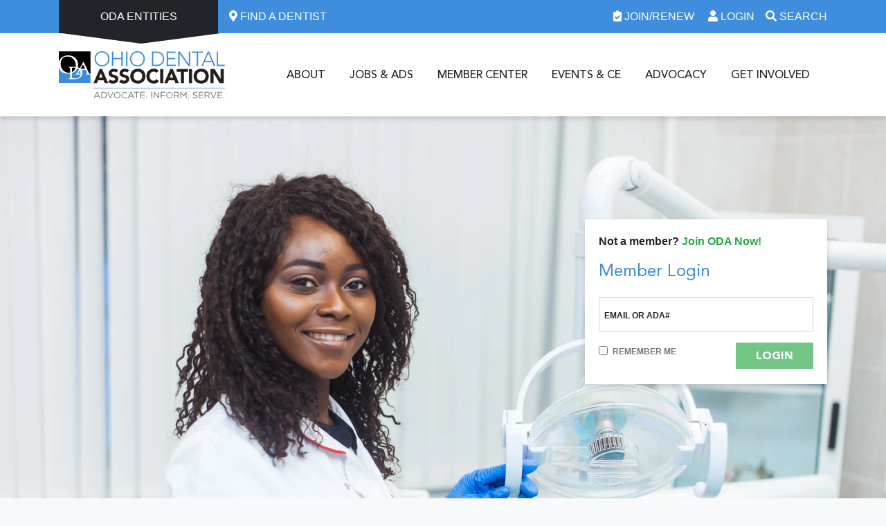

--- FILE ---
content_type: text/html; charset=UTF-8
request_url: https://www.oda.org/account/login/?redirect=https%3A%2F%2Fwww.oda.org%2Fsearch%2Fresources%2F%3Fdownload-id%3D78846
body_size: 13784
content:
<!DOCTYPE html><html lang="en"><head><meta charset="utf-8"><meta http-equiv="X-UA-Compatible" content="IE=edge"><meta name="viewport" content="width=device-width, initial-scale=1"><meta name="facebook-domain-verification" content="43y4azft0yarek5b5efxlp3iq3cb53" /><link rel="apple-touch-icon" sizes="180x180" href="https://www.oda.org/wp-content/themes/oda/assets/ico/apple-touch-icon.png"><link rel="icon" type="image/png" sizes="32x32" href="https://www.oda.org/wp-content/themes/oda/assets/ico/favicon-32x32.png"><link rel="icon" type="image/png" sizes="16x16" href="https://www.oda.org/wp-content/themes/oda/assets/ico/favicon-16x16.png"><link rel="manifest" href="https://www.oda.org/site.webmanifest"><link rel="mask-icon" href="https://www.oda.org/wp-content/themes/oda/assets/ico/safari-pinned-tab.svg" color="#3f8edd"><link rel="shortcut icon" href="https://www.oda.org/wp-content/themes/oda/assets/ico/favicon.ico"><meta name="msapplication-TileColor" content="#ffffff"><meta name="msapplication-config" content="https://www.oda.org/browserconfig.xml"><meta name="theme-color" content="#3f8edd"><meta name='robots' content='index, follow, max-image-preview:large, max-snippet:-1, max-video-preview:-1' /><link media="all" href="https://www.oda.org/wp-content/cache/autoptimize/css/autoptimize_ddbe471977b77dd4852311a63b4fc141.css" rel="stylesheet"><link media="screen" href="https://www.oda.org/wp-content/cache/autoptimize/css/autoptimize_b6fd9ec333120ec9786fbfb172de1531.css" rel="stylesheet"><title>Account Login Demo | Ohio Dental Association</title><meta name="description" content="Please login to your ODA member account here." /><link rel="canonical" href="https://www.oda.org/account/login/" /><meta property="og:locale" content="en_US" /><meta property="og:type" content="article" /><meta property="og:title" content="Account Login Demo | Ohio Dental Association" /><meta property="og:description" content="Please login to your ODA member account here." /><meta property="og:url" content="https://www.oda.org/account/login/" /><meta property="og:site_name" content="Ohio Dental Association" /><meta property="article:modified_time" content="2021-12-14T14:47:04+00:00" /><meta name="twitter:card" content="summary_large_image" /> <script type="application/ld+json" class="yoast-schema-graph">{"@context":"https://schema.org","@graph":[{"@type":"WebPage","@id":"https://www.oda.org/account/login/","url":"https://www.oda.org/account/login/","name":"Account Login Demo | Ohio Dental Association","isPartOf":{"@id":"https://www.oda.org/#website"},"datePublished":"2019-09-04T10:26:22+00:00","dateModified":"2021-12-14T14:47:04+00:00","description":"Please login to your ODA member account here.","breadcrumb":{"@id":"https://www.oda.org/account/login/#breadcrumb"},"inLanguage":"en-US","potentialAction":[{"@type":"ReadAction","target":["https://www.oda.org/account/login/"]}]},{"@type":"BreadcrumbList","@id":"https://www.oda.org/account/login/#breadcrumb","itemListElement":[{"@type":"ListItem","position":1,"name":"Home","item":"https://www.oda.org/"},{"@type":"ListItem","position":2,"name":"Account","item":"https://www.oda.org/account/"},{"@type":"ListItem","position":3,"name":"Account Login"}]},{"@type":"WebSite","@id":"https://www.oda.org/#website","url":"https://www.oda.org/","name":"Ohio Dental Association","description":"","publisher":{"@id":"https://www.oda.org/#organization"},"potentialAction":[{"@type":"SearchAction","target":{"@type":"EntryPoint","urlTemplate":"https://www.oda.org/?s={search_term_string}"},"query-input":{"@type":"PropertyValueSpecification","valueRequired":true,"valueName":"search_term_string"}}],"inLanguage":"en-US"},{"@type":"Organization","@id":"https://www.oda.org/#organization","name":"Ohio Dental Association","url":"https://www.oda.org/","logo":{"@type":"ImageObject","inLanguage":"en-US","@id":"https://www.oda.org/#/schema/logo/image/","url":"https://www.oda.org/wp-content/uploads/ODA_Member20-1.png","contentUrl":"https://www.oda.org/wp-content/uploads/ODA_Member20-1.png","width":1455,"height":332,"caption":"Ohio Dental Association"},"image":{"@id":"https://www.oda.org/#/schema/logo/image/"}}]}</script> <link rel='dns-prefetch' href='//cdn.jsdelivr.net' /><link rel='dns-prefetch' href='//ajax.googleapis.com' /><link rel="alternate" title="oEmbed (JSON)" type="application/json+oembed" href="https://www.oda.org/wp-json/oembed/1.0/embed?url=https%3A%2F%2Fwww.oda.org%2Faccount%2Flogin%2F" /><link rel="alternate" title="oEmbed (XML)" type="text/xml+oembed" href="https://www.oda.org/wp-json/oembed/1.0/embed?url=https%3A%2F%2Fwww.oda.org%2Faccount%2Flogin%2F&#038;format=xml" /><link rel='stylesheet' id='jquery-ui-css-css' href='//ajax.googleapis.com/ajax/libs/jqueryui/1.8.2/themes/base/jquery-ui.css?ver=78df7a615cd00170833a6ff25aacc490' type='text/css' media='all' /><link rel='stylesheet' id='megamenu-css' href='https://www.oda.org/wp-content/cache/autoptimize/css/autoptimize_single_b3d6d5f35e379de6e328f3ae2e8ca100.css?ver=fc67c2' type='text/css' media='all' /> <script type="text/javascript" src="https://www.oda.org/wp-includes/js/jquery/jquery.min.js?ver=3.7.1" id="jquery-core-js"></script> <script type="text/javascript" id="resource-ajax-script-js-extra">var resource_ajax_obj = {"ajaxurl":"https://www.oda.org/wp-admin/admin-ajax.php","nonce":"17900bde44"};
//# sourceURL=resource-ajax-script-js-extra</script> <link rel="https://api.w.org/" href="https://www.oda.org/wp-json/" /><link rel="alternate" title="JSON" type="application/json" href="https://www.oda.org/wp-json/wp/v2/pages/16" /><link rel="EditURI" type="application/rsd+xml" title="RSD" href="https://www.oda.org/xmlrpc.php?rsd" /><link rel='shortlink' href='https://www.oda.org/?p=16' /> <script>function loadGTM() {  (function(w,d,s,l,i){    w[l]=w[l]||[];w[l].push({"gtm.start":new Date().getTime(),event:"gtm.js"});    var f=d.getElementsByTagName(s)[0],j=d.createElement(s),dl=l!="dataLayer"?"&l="+l:"";    j.async=true;j.src="https://www.googletagmanager.com/gtm.js?id="+i+dl;    f.parentNode.insertBefore(j,f);  })(window,document,"script","dataLayer","GTM-5JFCL3S");}if (window.addEventListener) {  window.addEventListener("load", loadGTM, false);} else if (window.attachEvent) {  window.attachEvent("onload", loadGTM);} else {  window.onload = loadGTM;}</script><script async src="https://www.googletagmanager.com/gtag/js?id=UA-26832879-1"></script><script>window.dataLayer = window.dataLayer || [];function gtag(){dataLayer.push(arguments);}gtag('js', new Date());gtag('config', 'UA-26832879-1');</script>  <!--[if lt IE 9]> <script src="https://oss.maxcdn.com/html5shiv/3.7.2/html5shiv.min.js"></script> <script src="https://oss.maxcdn.com/respond/1.4.2/respond.min.js"></script> <![endif]--></head><body class="wp-singular page-template-default page page-id-16 page-child parent-pageid-18 wp-theme-oda mega-menu-primary-navigation fts-remove-powered-by" role="document"> <noscript><iframe src="https://www.googletagmanager.com/ns.html?id=GTM-5JFCL3S" height="0" width="0" style="display:none;visibility:hidden"></iframe></noscript> <a class="sr-only sr-only-focusable" href="#main">Skip to main content</a><header id="primary-navigation-container" class="oda-navigation"><nav id="m-infobar-nav" class="text-white bg-primary d-print d-flex d-lg-none d-md-none  justify-content-around"><div class="p-1"><a href="/about/public-resources/find-a-dentist/" class="text-white"><i class="fa fa-map-marker-alt" aria-hidden="true"></i> Find a Dentist</a></div><div class="p-1"><a href="/joinandrenew/" class="text-white"><i class="fa fa-clipboard-check" aria-hidden="true"></i> Join/Renew</a></div><div class="p-1"><a href="/account/login/" class="text-white"><i class="fa fa-user" aria-hidden="true"></i> Login</a></div></nav><nav id="infobar-nav" class="navbar navbar-dark bg-primary d-print" aria-label="Infobar"><div class="container"><div id="oda-entities-nav"> <a id="oda-entities-nav-button" class="nav-link dropdown-toggle" href="#" role="button" data-toggle="dropdown" aria-haspopup="true" aria-expanded="false" title="ODA Entities"> ODA Entities </a><div class="dropdown-menu" aria-labelledby="oda-entities-nav-button"><div class="menu-oda-entities-navigation-container"><ul id="menu-oda-entities-navigation" class="navbar-nav"><li id="menu-item-86" class="menu-item menu-item-type-custom menu-item-object-custom"><a href="https://www.oda.org/get-involved/with-the-oda-foundation/"><p class="label">Foundation</p><p class="description">The philanthropic arm of the ODA, the Foundation is committed to improving the oral health of Ohio residents, while enhancing our dental profession.</p></a></li><li id="menu-item-87" class="menu-item menu-item-type-custom menu-item-object-custom"><a href="https://www.oda.org/member-center/endorsed-products-and-discounts/"><p class="label">ODA Services Corp.</p><p class="description">ODA Services Corp. is an ODA membership benefit that provides members with access to reduced rates and assistance on products and services.</p></a></li><li id="menu-item-88" class="menu-item menu-item-type-custom menu-item-object-custom"><a href="https://www.oda.org/advocacy/odpac/"><p class="label">ODPAC</p><p class="description">A federally registered political action committee, ODPAC is dentistry’s voice in the political arena in Ohio, dedicated to protecting our dental profession from unnecessary government interference.</p></a></li></ul></div></div></div><div id="oda-find-dentist" class="mr-auto"> <a class="ml-3" href="https://www.oda.org/about/public-resources/find-a-dentist/" title="Locate a Dentist Near You" role="link"> <i class="fa fa-map-marker-alt" aria-hidden="true"></i> Find a Dentist </a></div><div class=""> <a class="ml-3" href="https://www.oda.org/joinandrenew/" role="link" title="Create or Renew Your ODA Account"> <i class="fa fa-clipboard-check" aria-hidden="true"></i> Join/Renew </a><div id="oda-login"> <a id="oda-login-button" class="ml-3" href="https://www.oda.org/account/login/" role="button" data-toggle="dropdown" aria-haspopup="true" aria-expanded="false" title="Login to Your ODA Account"> <i class="fa fa-user" aria-hidden="true"></i> Login </a><div class="dropdown-menu oda-login-wrap" aria-labelledby="oda-login-button"><p class="label" role="heading">Login to Your ODA Account</p><div class="alert alert-danger errors d-none" data-errors=''><h4>Login Error</h4><ul></ul></div><form action="/account/login/" method="post" class="oda-login-form"> <input type="hidden" name="redirect" value="https://www.oda.org/search/resources/?download-id=78846"><div class="form-label-group"> <input type="text" class="form-control oda-oda-id" name="login" id="inputEmail-header" placeholder="Email or ADA#" tabindex="-1"> <label for="inputEmail-header">Email or ADA#</label></div><div class="form-label-group oda-password-wrap d-none"> <input type="password" class="form-control" name="password" id="inputPassword-header" placeholder="Password" tabindex="-1"> <label for="inputPassword-header">Password</label></div><div class="row"><div class="col-7"><div class="form-group form-check"> <input type="checkbox" class="form-check-input" id="remember-header" role="checkbox" tabindex="-1"> <label class="form-check-label" for="remember-header">Remember Me</label></div></div><div class="col-5"> <input type="submit" class="btn btn-secondary btn-block" value="Login" disabled="" role="button" tabindex="-1"></div></div><div class="row oda-password-wrap d-none"><div class="col mt-3 mb-2"> <a href="https://www.oda.org/account/password/">Forgot password? Click here.</a></div></div></form></div></div><div id="oda-search"> <a id="oda-search-button" class="ml-3" href="#" role="button" data-toggle="dropdown" aria-haspopup="true" aria-expanded="false" title="Search ODA Website"> <i class="fa fa-search" aria-hidden="true"></i> Search </a><div class="dropdown-menu" aria-labelledby="oda-search-button"><p class="label" role="heading">Search ODA Website</p><form class="searchform" action="https://www.oda.org" method="get"><div class="input-group"><div class="form-label-group"> <input type="text" name="s" id="site-search-header" class="form-control" placeholder="Search for..." value="" tabindex="-1"> <label for="site-search-header">Search For...</label></div> <span class="input-group-btn"> <button type="submit" class="btn btn-secondary h-100" tabindex="-1" role="button"><i class="fas fa-search" aria-hidden="true"></i><span class="sr-only">Search</span></button> </span></div></form></div></div></div></div></nav><nav id="primary-nav" class="navbar navbar-expand-lg navbar-light d-print" aria-label="Primary Navigation"><div class="container"><div class="navbar-header m-100 d-inline-flex align-items-center mr-auto-lg"> <button class="navbar-toggler" type="button" data-toggle="collapse" data-target="#oda-navbar" aria-controls="oda-navbar" aria-expanded="false" aria-label="Toggle navigation"> <i class="fa fa-bars" aria-hidden="true"></i> </button> <a class="navbar-brand mr-auto-lg" href="https://www.oda.org" title="Ohio Dental Association"> <img src="https://www.oda.org/wp-content/themes/oda/assets/img/oda-logo.svg" width="240" height="46" alt="Ohio Dental Association" /> </a><div id="oda-search-m" class="d-lg-none d-md-none"> <a id="oda-search-button-m" class="ml-5 text-primary text-lg" href="#" role="button" data-toggle="dropdown" aria-haspopup="true" aria-expanded="false" title="Search ODA Website"> <i class="fa fa-search" aria-hidden="true"></i> </a><div class="dropdown-menu" aria-labelledby="oda-search-button-m"><p class="label sr-only d-none" role="heading">Search ODA Website</p><form class="searchform" action="https://www.oda.org" method="get"><div class="input-group"><div class="form-label-group"> <input type="text" name="s" id="site-search-header-sticky" class="form-control" placeholder="Search for..." value="" tabindex="-1"> <label for="site-search-header-sticky">Search For...</label></div> <span class="input-group-btn"> <button type="submit" class="btn btn-secondary h-100" tabindex="-1" role="button"><i class="fas fa-search" aria-hidden="true"></i><span class="sr-only">Search</span></button> </span></div></form></div></div></div><div id="oda-navbar" class="collapse navbar-collapse"><div class="navbar-collapse-header mr-auto"> <a class="navbar-brand mr-auto d-lg-none" href="https://www.oda.org" title="Ohio Dental Association"> <img src="https://www.oda.org/wp-content/themes/oda/assets/img/oda-logo-inverse.svg" width="240" height="46" alt="Ohio Dental Association" /> </a> <button class="navbar-toggler" type="button" data-toggle="collapse" data-target="#oda-navbar" aria-controls="oda-navbar" aria-expanded="false" aria-label="Toggle navigation"> <i class="fa fa-times" aria-hidden="true"></i> </button></div><div id="nav-desktop" class="d-none d-lg-block"><div id="mega-menu-wrap-primary_navigation" class="mega-menu-wrap"><div class="mega-menu-toggle"><div class="mega-toggle-blocks-left"></div><div class="mega-toggle-blocks-center"></div><div class="mega-toggle-blocks-right"><div class='mega-toggle-block mega-menu-toggle-block mega-toggle-block-1' id='mega-toggle-block-1' tabindex='0'><button class='mega-toggle-standard mega-toggle-label' aria-expanded='false'><span class='mega-toggle-label-closed'>MENU</span><span class='mega-toggle-label-open'>MENU</span></button></div></div></div><ul id="mega-menu-primary_navigation" class="mega-menu max-mega-menu mega-menu-horizontal mega-no-js" data-event="hover" data-effect="fade" data-effect-speed="200" data-effect-mobile="disabled" data-effect-speed-mobile="0" data-panel-width="#primary-nav .container" data-panel-inner-width="#primary-nav .container" data-mobile-force-width="false" data-second-click="go" data-document-click="collapse" data-vertical-behaviour="standard" data-breakpoint="600" data-unbind="true" data-mobile-state="collapse_all" data-mobile-direction="vertical" data-hover-intent-timeout="300" data-hover-intent-interval="100"><li class="mega-menu-item mega-menu-item-type-post_type mega-menu-item-object-page mega-menu-item-has-children mega-menu-megamenu mega-menu-grid mega-align-bottom-left mega-menu-grid mega-hide-arrow mega-menu-item-106" id="mega-menu-item-106"><a class="mega-menu-link" href="https://www.oda.org/about/" aria-expanded="false" tabindex="0">About<span class="mega-indicator" aria-hidden="true"></span></a><ul class="mega-sub-menu" role='presentation'><li class="mega-menu-row" id="mega-menu-106-0"><ul class="mega-sub-menu" style='--columns:12' role='presentation'><li class="mega-menu-column mega-cta-col mega-menu-columns-3-of-12 cta-col" style="--columns:12; --span:3" id="mega-menu-106-0-0"><ul class="mega-sub-menu"><li class="mega-menu-item mega-menu-item-type-widget widget_custom_html mega-menu-item-custom_html-2" id="mega-menu-item-custom_html-2"><p class="mega-block-title">CTA Column &#8211; About</p><div class="textwidget custom-html-widget"><div class="cta-item"> <img class="mb-2" src="https://www.oda.org/wp-content/uploads/DSC_0365-300x200.jpg" alt="Group of Dentists" /> <a class="btn btn-primary btn-block" href="https://www.oda.org/about/membership-benefits/">Explore Membership Benefits</a></div></div></li></ul></li><li class="mega-menu-column mega-menu-columns-3-of-12" style="--columns:12; --span:3" id="mega-menu-106-0-1"><ul class="mega-sub-menu"><li class="mega-menu-item mega-menu-item-type-widget widget_custom_html mega-menu-item-custom_html-3" id="mega-menu-item-custom_html-3"><p class="mega-block-title">About</p><div class="textwidget custom-html-widget"><div class="links-group" role="menu"><div class="links-group-heading"> <a href="https://www.oda.org/about/about-the-oda/">About the ODA</a></div><ul class="links"><li> <a href="https://www.oda.org/about/for-the-media/" role="menuitem"> For the Media</a></li><li> <a href="https://www.oda.org/about/frequently-asked-questions/" role="menuitem">Frequently Asked Questions</a></li><li> <a href="https://www.oda.org/about/membership-benefits/" role="menuitem">Membership Benefits</a></li><li> <a href="https://www.oda.org/about/oda-staff/" role="menuitem">ODA Staff</a></li><li> <a href="https://www.oda.org/about/social-media/" role="menuitem">Social Media</a></li></ul></div></div></li></ul></li><li class="mega-menu-column mega-menu-columns-3-of-12" style="--columns:12; --span:3" id="mega-menu-106-0-2"><ul class="mega-sub-menu"><li class="mega-menu-item mega-menu-item-type-widget widget_custom_html mega-menu-item-custom_html-4" id="mega-menu-item-custom_html-4"><p class="mega-block-title">ODA Governance and Leadership</p><div class="textwidget custom-html-widget"><div class="links-group" role="menu"><div class="links-group-heading"> <a href="https://www.oda.org/about/oda-governance-leadership/" role="menuitem">ODA Governance and Leadership</a></div><ul class="links"><li> <a href="https://www.oda.org/about/oda-governance-leadership/committees-and-councils/" role="menuitem">Committees and Councils</a></li><li> <a href="https://www.oda.org/about/oda-governance-leadership/executive-committee/" role="menuitem">Executive Committee</a></li><li> <a href="https://www.oda.org/about/oda-governance-leadership/house-of-delegates/" role="menuitem">House of Delegates</a></li><li> <a href="https://www.oda.org/about/oda-governance-leadership/governance-documents/" role="menuitem">Governance Documents</a></li></ul></div></div></li></ul></li><li class="mega-menu-column mega-menu-columns-3-of-12" style="--columns:12; --span:3" id="mega-menu-106-0-3"><ul class="mega-sub-menu"><li class="mega-menu-item mega-menu-item-type-widget widget_custom_html mega-menu-item-custom_html-5" id="mega-menu-item-custom_html-5"><p class="mega-block-title">Public Resources</p><div class="textwidget custom-html-widget"><div class="links-group" role="menu"><div class="links-group-heading"> <a href="https://www.oda.org/about/public-resources/" role="menuitem">Public Resources</a></div><ul class="links"><li> <a href="https://www.oda.org/about/public-resources/access-to-care/" role="menuitem">Access to Care for Low-Income Families</a></li><li> <a href="https://www.oda.org/about/public-resources/careers-in-dentistry/" role="menuitem">Careers in Dentistry</a></li><li> <a href="https://www.oda.org/about/public-resources/find-a-dentist/" role="menuitem">Find a Dentist</a></li></ul></div></div></li></ul></li></ul></li><li class="mega-menu-row" id="mega-menu-106-1"><ul class="mega-sub-menu" style='--columns:12' role='presentation'><li class="mega-menu-column mega-menu-columns-3-of-12" style="--columns:12; --span:3" id="mega-menu-106-1-0"></li><li class="mega-menu-column mega-sup-row mega-menu-columns-9-of-12 sup-row" style="--columns:12; --span:9" id="mega-menu-106-1-1"><ul class="mega-sub-menu"><li class="mega-menu-item mega-menu-item-type-widget widget_custom_html mega-menu-item-custom_html-6" id="mega-menu-item-custom_html-6"><div class="textwidget custom-html-widget"><div class="ml-0"> <span class="text-uppercase lead font-weight-bold" role="label">Connect With Us:</span></div><div class="ml-2"> <a class="text-primary lead ml-2" href="https://www.facebook.com/ohiodentalassoc" title="Visit Us on Facebook" target="_blank" role="link"><i class="fab fa-facebook-f" aria-hidden="true"></i><span class="sr-only">Visit Us on Facebook</span></a> <a class="text-primary lead mx-2" href="https://x.com/ohiodentalassoc" title="Visit Us on Twitter" target="_blank" role="link"><i class="fab fa-twitter" aria-hidden="true"></i><span class="sr-only">Visit Us on Twitter</span></a> <a class="text-primary lead mr-2" href="https://www.youtube.com/user/ohiodentalassn" title="Visit Us on Youtube" target="_blank" role="link"><i class="fab fa-youtube" aria-hidden="true"></i><span class="sr-only">Visit Us on Youtube</span></a></div><div class="ml-2"> <a class="btn btn-outline-primary" href="https://www.oda.org/about/contact-us/" title="Contact ODA" role="link">Contact Us</a></div></div></li></ul></li></ul></li></ul></li><li class="mega-menu-item mega-menu-item-type-post_type mega-menu-item-object-page mega-menu-item-has-children mega-menu-megamenu mega-menu-grid mega-align-bottom-left mega-menu-grid mega-hide-arrow mega-menu-item-107" id="mega-menu-item-107"><a class="mega-menu-link" href="https://www.oda.org/jobs-ads/" aria-expanded="false" tabindex="0">Jobs &#038; Ads<span class="mega-indicator" aria-hidden="true"></span></a><ul class="mega-sub-menu" role='presentation'><li class="mega-menu-row" id="mega-menu-107-0"><ul class="mega-sub-menu" style='--columns:12' role='presentation'><li class="mega-menu-column mega-cta-col mega-menu-columns-3-of-12 cta-col" style="--columns:12; --span:3" id="mega-menu-107-0-0"><ul class="mega-sub-menu"><li class="mega-menu-item mega-menu-item-type-widget widget_custom_html mega-menu-item-custom_html-7" id="mega-menu-item-custom_html-7"><p class="mega-block-title">CTA Column &#8211; Jobs &#038; Ads</p><div class="textwidget custom-html-widget"><div class="cta-item"> <img class="mb-2" src="https://www.oda.org/wp-content/uploads/ED8_9917_ODA2019-1-300x200.jpg" alt="Three dental workers" /> <a class="btn btn-primary btn-block" href="https://www.oda.org/classifieds/category/find-a-dentist-position/">Find a Dentist Position</a></div></div></li></ul></li><li class="mega-menu-column mega-menu-columns-3-of-12" style="--columns:12; --span:3" id="mega-menu-107-0-1"><ul class="mega-sub-menu"><li class="mega-menu-item mega-menu-item-type-widget widget_custom_html mega-menu-item-custom_html-12" id="mega-menu-item-custom_html-12"><p class="mega-block-title">Find a Job</p><div class="textwidget custom-html-widget"><div class="links-group" role="menu"><div class="links-group-heading"> <a href="https://www.oda.org/jobs-ads/find-a-job/" role="menuitem">Find a Job</a></div><ul class="links"><li> <a href="https://www.oda.org/classifieds/category/find-a-dentist-position/" role="menuitem">Find a Dentist Position</a></li><li> <a href="https://www.oda.org/classifieds/category/find-a-staff-position/" role="menuitem">Find a Staff Position</a></li></ul></div></div></li></ul></li><li class="mega-menu-column mega-menu-columns-3-of-12" style="--columns:12; --span:3" id="mega-menu-107-0-2"><ul class="mega-sub-menu"><li class="mega-menu-item mega-menu-item-type-widget widget_custom_html mega-menu-item-custom_html-13" id="mega-menu-item-custom_html-13"><p class="mega-block-title">Find Other Resources</p><div class="textwidget custom-html-widget"><div class="links-group" role="menu"><div class="links-group-heading"> <a href="https://www.oda.org/jobs-ads/find-other-resources/" role="menuitem">Find Other Resources</a></div><ul class="links"><li> <a href="https://www.oda.org/classifieds/category/find-available-space/" role="menuitem">Find Available Space</a></li><li> <a href="https://www.oda.org/classifieds/category/purchase-a-practice/" role="menuitem">Purchase a Practice</a></li><li> <a href="https://www.oda.org/classifieds/category/purchase-equipment/" role="menuitem">Purchase Equipment</a></li><li> <a href="https://www.oda.org/classifieds/category/miscellaneous/" role="menuitem">Miscellaneous</a></li></ul></div></div></li></ul></li><li class="mega-menu-column mega-menu-columns-3-of-12" style="--columns:12; --span:3" id="mega-menu-107-0-3"><ul class="mega-sub-menu"><li class="mega-menu-item mega-menu-item-type-widget widget_custom_html mega-menu-item-custom_html-14" id="mega-menu-item-custom_html-14"><p class="mega-block-title">Place an Advertisement</p><div class="textwidget custom-html-widget"><div class="links-group" role="menu"><div class="links-group-heading"> <a href="https://www.oda.org/jobs-ads/place-an-advertisement/" role="menuitem">Place an Advertisement</a></div><ul class="links"><li> <a href="https://www.oda.org/jobs-ads/place-an-advertisement/text-ads/" role="menuitem">Text Ads (Online or Print)</a></li><li> <a href="https://www.oda.org/jobs-ads/place-an-advertisement/display-ads/" role="menuitem">Display Ads (ODA Today only)</a></li><li> <a href="https://www.oda.org/jobs-ads/place-an-advertisement/digital-ads/" role="menuitem">Digital Ads </a></li></ul></div></div></li></ul></li></ul></li><li class="mega-menu-row" id="mega-menu-107-1"><ul class="mega-sub-menu" style='--columns:12' role='presentation'><li class="mega-menu-column mega-menu-columns-3-of-12" style="--columns:12; --span:3" id="mega-menu-107-1-0"></li><li class="mega-menu-column mega-sup-row mega-menu-columns-9-of-12 sup-row" style="--columns:12; --span:9" id="mega-menu-107-1-1"></li></ul></li></ul></li><li class="mega-menu-item mega-menu-item-type-post_type mega-menu-item-object-page mega-menu-item-has-children mega-menu-megamenu mega-menu-grid mega-align-bottom-left mega-menu-grid mega-hide-arrow mega-menu-item-108" id="mega-menu-item-108"><a class="mega-menu-link" href="https://www.oda.org/member-center/" aria-expanded="false" tabindex="0">Member Center<span class="mega-indicator" aria-hidden="true"></span></a><ul class="mega-sub-menu" role='presentation'><li class="mega-menu-row" id="mega-menu-108-0"><ul class="mega-sub-menu" style='--columns:12' role='presentation'><li class="mega-menu-column mega-cta-col mega-menu-columns-3-of-12 cta-col" style="--columns:12; --span:3" id="mega-menu-108-0-0"><ul class="mega-sub-menu"><li class="mega-menu-item mega-menu-item-type-widget widget_custom_html mega-menu-item-custom_html-8" id="mega-menu-item-custom_html-8"><p class="mega-block-title">CTA Column &#8211; Members Center</p><div class="textwidget custom-html-widget"><div class="cta-item"> <img class="mb-2" src="https://www.oda.org/wp-content/uploads/NDR_0769-2-767x553.jpg" alt="ppe covid" /> <a class="btn btn-primary btn-block" href="https://www.oda.org/joinandrenew//">Join/Renew Your Membership</a></div></div></li></ul></li><li class="mega-menu-column mega-menu-columns-3-of-12" style="--columns:12; --span:3" id="mega-menu-108-0-1"><ul class="mega-sub-menu"><li class="mega-menu-item mega-menu-item-type-widget widget_custom_html mega-menu-item-custom_html-15" id="mega-menu-item-custom_html-15"><p class="mega-block-title">Resources</p><div class="textwidget custom-html-widget"><div class="links-group" role="menu"><div class="links-group-heading"> <a href="https://www.oda.org/member-center/resources/" role="menuitem">Resources</a></div><ul class="links"><li> <a href="https://www.oda.org/member-center/resources/component-dental-society-resources/" role="menuitem">Component Dental Society Resources</a></li><li> <a href="https://www.oda.org/member-center/resources/contract-analysis/" role="menuitem">Contract Analysis</a></li><li> <a href="https://www.oda.org/member-center/resources/dental-insurance-assistance/" role="menuitem">Dental Insurance Assistance</a></li><li> <a href="https://www.oda.org/member-center/resources/find-a-dentist-member-profile/" role="menuitem">Find a Dentist Member Profile</a></li><li> <a href="https://www.oda.org/member-center/health-and-wellness/" role="menuitem">Health and Wellness</a></li><li> <a href="https://www.oda.org/member-center/resources/legal-questions/" role="menuitem">Legal Questions</a></li><li> <a href="https://www.oda.org/member-center/resources/medicaid-and-medicare-resources/" role="menuitem">Medicaid and Medicare Resources</a></li><li> <a href="https://www.oda.org/member-center/resources/new-dentist-resources/" role="menuitem">New Dentist Resources</a></li><li> <a href="https://www.oda.org/member-center/resources/peer-review/" role="menuitem">Peer Review</a></li><li> <a href="https://www.oda.org/member-center/resources/employment-posters/" role="menuitem">Printable Office Resources</a></li><li> <a href="https://www.oda.org/member-center/resources/recruit-and-retain-staff/" role="menuitem">Recruit and Retain Staff</a></li></ul></div></div></li></ul></li><li class="mega-menu-column mega-menu-columns-3-of-12" style="--columns:12; --span:3" id="mega-menu-108-0-2"><ul class="mega-sub-menu"><li class="mega-menu-item mega-menu-item-type-widget widget_custom_html mega-menu-item-custom_html-16" id="mega-menu-item-custom_html-16"><p class="mega-block-title">Endorsed Products &#038; Discounts</p><div class="textwidget custom-html-widget"><div class="links-group" role="menu"><div class="links-group-heading"> <a href="https://www.oda.org/member-center/endorsed-products-and-discounts/" role="menuitem">Endorsed Products, Services &amp; Discounts</a></div><ul class="links"><li> <a href="https://www.oda.org/member-center/endorsed-products-and-discounts/dental-supplies-equipment/" role="menuitem">Dental Supplies &amp; Equipment</a></li><li> <a href="https://www.oda.org/member-center/oda-wellness-trust/health-benefits-for-you-and-your-staff/" role="menuitem">Health Benefits for You and Your Staff</a></li><li> <a href="https://www.oda.org/member-center/endorsed-products-and-discounts/insurance-products/" role="menuitem">Insurance Products</a></li><li> <a href="https://www.oda.org/member-center/endorsed-products-and-discounts/practice-management-resources/" role="menuitem">Practice Resource Products</a></li></ul></div></div></li></ul></li><li class="mega-menu-column mega-menu-columns-3-of-12" style="--columns:12; --span:3" id="mega-menu-108-0-3"><ul class="mega-sub-menu"><li class="mega-menu-item mega-menu-item-type-widget widget_custom_html mega-menu-item-custom_html-19" id="mega-menu-item-custom_html-19"><p class="mega-block-title">News &#038; Media</p><div class="textwidget custom-html-widget"><div class="links-group" role="menu"><div class="links-group-heading"> <a href="https://www.oda.org/member-center/news-media/" role="menuitem">News &amp; Media</a></div><ul class="links"><li> <a href="https://www.oda.org/news/" role="menuitem">ODA News</a></li></ul></div></div></li><li class="mega-menu-item mega-menu-item-type-widget widget_custom_html mega-menu-item-custom_html-20" id="mega-menu-item-custom_html-20"><p class="mega-block-title">Resource Library</p><div class="textwidget custom-html-widget"><div class="links-group" role="menu"><div class="links-group-heading"> <a href="https://www.oda.org/search/resources/" role="menuitem">Resource Library</a></div><ul class="links"><li> <a href="https://www.oda.org/account/members/" role="menuitem">Member Directory</a></li><li> <a href="https://www.oda.org/member-center/resource-library/regulatory-compliance-guide/" role="menuitem">Regulatory Compliance Guide</a></li></ul></div></div></li><li class="mega-menu-item mega-menu-item-type-widget widget_custom_html mega-menu-item-custom_html-34" id="mega-menu-item-custom_html-34"><p class="mega-block-title">Opioids</p><div class="textwidget custom-html-widget"><div class="links-group" role="menu"><div class="links-group-heading"> <a href="https://www.oda.org/member-center/opioids/" role="menuitem">Opioids</a></div><ul class="links"><li></li></ul></div></div></li></ul></li></ul></li><li class="mega-menu-row" id="mega-menu-108-1"><ul class="mega-sub-menu" style='--columns:12' role='presentation'><li class="mega-menu-column mega-menu-columns-3-of-12" style="--columns:12; --span:3" id="mega-menu-108-1-0"></li><li class="mega-menu-column mega-sup-row mega-menu-columns-9-of-12 sup-row" style="--columns:12; --span:9" id="mega-menu-108-1-1"><ul class="mega-sub-menu"><li class="mega-menu-item mega-menu-item-type-widget widget_custom_html mega-menu-item-custom_html-32" id="mega-menu-item-custom_html-32"><div class="textwidget custom-html-widget"><div class="ml-2"> <a class="btn btn-primary" href="https://www.oda.org/joinandrenew/" title="Join ODA" role="link">Join/Renew</a></div></div></li></ul></li></ul></li></ul></li><li class="mega-menu-item mega-menu-item-type-post_type mega-menu-item-object-page mega-menu-item-has-children mega-menu-megamenu mega-menu-grid mega-align-bottom-left mega-menu-grid mega-hide-arrow mega-menu-item-109" id="mega-menu-item-109"><a class="mega-menu-link" href="https://www.oda.org/events-ce/" aria-expanded="false" tabindex="0">Events &#038; CE<span class="mega-indicator" aria-hidden="true"></span></a><ul class="mega-sub-menu" role='presentation'><li class="mega-menu-row" id="mega-menu-109-0"><ul class="mega-sub-menu" style='--columns:12' role='presentation'><li class="mega-menu-column mega-cta-col mega-menu-columns-3-of-12 cta-col" style="--columns:12; --span:3" id="mega-menu-109-0-0"><ul class="mega-sub-menu"><li class="mega-menu-item mega-menu-item-type-widget widget_custom_html mega-menu-item-custom_html-9" id="mega-menu-item-custom_html-9"><p class="mega-block-title">CTA Column</p><div class="textwidget custom-html-widget"><div class="cta-item"> <img class="mb-2" src="https://www.oda.org/wp-content/uploads/DSF5509-Copy-1-e1759842845298.jpg" width="767" height="511" alt="Give Kids a Smile" /> <a class="btn btn-primary btn-block" href="https://www.oda.org/get-involved/in-your-community/give-kids-a-smile/">Register your event for Give Kids A Smile</a></div></div></li></ul></li><li class="mega-menu-column mega-menu-columns-3-of-12" style="--columns:12; --span:3" id="mega-menu-109-0-1"><ul class="mega-sub-menu"><li class="mega-menu-item mega-menu-item-type-widget widget_custom_html mega-menu-item-custom_html-21" id="mega-menu-item-custom_html-21"><p class="mega-block-title">Meetings &#038; Events</p><div class="textwidget custom-html-widget"><div class="links-group" role="menu"><div class="links-group-heading"> <a href="https://www.oda.org/events-ce/meetings-and-events-calendar/?event-category=events" role="menuitem">Meetings &amp; Events Calendar</a></div><ul class="links"><li> <a href="https://www.oda.org/advocacy/advocate/attend-day-at-the-statehouse/" role="menuitem">Day at the Statehouse</a></li><li> <a href="https://www.oda.org/get-involved/in-your-community/give-kids-a-smile/" role="menuitem">Give Kids A Smile</a></li><li> <a href="https://www.oda.org/about/oda-governance-leadership/house-of-delegates/" role="menuitem">House of Delegates</a></li><li> <a href=" https://www.oda.org/events-ce/leadership-institute/" role="menuitem">Leadership Institute</a></li></ul></div></div></li></ul></li><li class="mega-menu-column mega-menu-columns-3-of-12" style="--columns:12; --span:3" id="mega-menu-109-0-2"><ul class="mega-sub-menu"><li class="mega-menu-item mega-menu-item-type-widget widget_custom_html mega-menu-item-custom_html-22" id="mega-menu-item-custom_html-22"><p class="mega-block-title">Annual Session</p><div class="textwidget custom-html-widget"><div class="links-group" role="menu"><div class="links-group-heading"> <a href="https://www.oda.org/events-ce/annual-session/" role="menuitem">Annual Session</a></div><ul class="links"><li> <a href="https://www.oda.org/events-ce/annual-session/exhibitors/" role="menuitem">For Exhibitors</a></li><li> <a href="https://www.oda.org/events-ce/annual-session/past-ce-credit/" role="menuitem">Download CE Credits</a></li></ul></div></div></li></ul></li><li class="mega-menu-column mega-menu-columns-3-of-12" style="--columns:12; --span:3" id="mega-menu-109-0-3"><ul class="mega-sub-menu"><li class="mega-menu-item mega-menu-item-type-widget widget_custom_html mega-menu-item-custom_html-23" id="mega-menu-item-custom_html-23"><p class="mega-block-title">Continuing Education</p><div class="textwidget custom-html-widget"><div class="links-group" role="menu"><div class="links-group-heading"> <a href="https://www.oda.org/events-ce/continuing-education/" role="menuitem">Continuing Education</a></div><ul class="links"><li> <a href="https://www.oda.org/events-ce/continuing-education/ce-calendar/" role="menuitem">Dental Society CE Calendar</a></li><li> <a href="https://www.oda.org/events-ce/continuing-education/online-ce/" role="menuitem">Online CE</a></li><li> <a href="https://www.oda.org/events-ce/continuing-education/download-ce-slips/" role="menuitem">Download CE Slips</a></li></ul></div></div></li></ul></li></ul></li><li class="mega-menu-row" id="mega-menu-109-1"><ul class="mega-sub-menu" style='--columns:12' role='presentation'><li class="mega-menu-column mega-menu-columns-3-of-12" style="--columns:12; --span:3" id="mega-menu-109-1-0"></li><li class="mega-menu-column mega-sup-row mega-menu-columns-9-of-12 sup-row" style="--columns:12; --span:9" id="mega-menu-109-1-1"><ul class="mega-sub-menu"><li class="mega-menu-item mega-menu-item-type-widget widget_custom_html mega-menu-item-custom_html-31" id="mega-menu-item-custom_html-31"><div class="textwidget custom-html-widget"><div class="ml-2"> <a class="btn btn-outline-primary" href="https://www.oda.org/events-ce/meetings-and-events-calendar/?event-category=events" title="View All ODA Events" role="link">Meetings &amp; Events Calendar</a></div></div></li></ul></li></ul></li></ul></li><li class="mega-menu-item mega-menu-item-type-post_type mega-menu-item-object-page mega-menu-item-has-children mega-menu-megamenu mega-menu-grid mega-align-bottom-left mega-menu-grid mega-hide-arrow mega-menu-item-110" id="mega-menu-item-110"><a class="mega-menu-link" href="https://www.oda.org/advocacy/" aria-expanded="false" tabindex="0">Advocacy<span class="mega-indicator" aria-hidden="true"></span></a><ul class="mega-sub-menu" role='presentation'><li class="mega-menu-row" id="mega-menu-110-0"><ul class="mega-sub-menu" style='--columns:12' role='presentation'><li class="mega-menu-column mega-cta-col mega-menu-columns-3-of-12 cta-col" style="--columns:12; --span:3" id="mega-menu-110-0-0"><ul class="mega-sub-menu"><li class="mega-menu-item mega-menu-item-type-widget widget_custom_html mega-menu-item-custom_html-10" id="mega-menu-item-custom_html-10"><p class="mega-block-title">CTA Column</p><div class="textwidget custom-html-widget"><div class="cta-item"> <img class="mb-2" src="https://www.oda.org/wp-content/uploads/shutterstock_1131292-300x200.jpg" alt="Woman Advocate" /> <a class="btn btn-primary btn-block" href="https://www.oda.org/donate/odpac/">Contribute to ODPAC</a></div></div></li></ul></li><li class="mega-menu-column mega-menu-columns-3-of-12" style="--columns:12; --span:3" id="mega-menu-110-0-1"><ul class="mega-sub-menu"><li class="mega-menu-item mega-menu-item-type-widget widget_custom_html mega-menu-item-custom_html-24" id="mega-menu-item-custom_html-24"><p class="mega-block-title">Legislative Advocacy</p><div class="textwidget custom-html-widget"><div class="links-group" role="menu"><div class="links-group-heading"> <a href="https://www.oda.org/advocacy/legislative-advocacy/" role="menuitem">Legislative Advocacy</a></div><ul class="links"><li> <a href="https://www.oda.org/advocacy/legislative-advocacy/current-issues/" role="menuitem">Current Issues</a></li><li> <a href="https://www.oda.org/advocacy/legislative-advocacy/legislative-successes/" role="menuitem">Legislative Successes</a></li></ul></div></div></li></ul></li><li class="mega-menu-column mega-menu-columns-3-of-12" style="--columns:12; --span:3" id="mega-menu-110-0-2"><ul class="mega-sub-menu"><li class="mega-menu-item mega-menu-item-type-widget widget_custom_html mega-menu-item-custom_html-25" id="mega-menu-item-custom_html-25"><p class="mega-block-title">Become an Advocate</p><div class="textwidget custom-html-widget"><div class="links-group" role="menu"><div class="links-group-heading"> <a href="https://www.oda.org/advocacy/advocate/" role="menuitem">Advocate</a></div><ul class="links"><li> <a href="https://www.oda.org/advocacy/advocate/attend-day-at-the-statehouse/" role="menuitem">Attend Day at the Statehouse</a></li><li> <a href="https://www.oda.org/advocacy/advocate/become-an-advocate/" role="menuitem">Become an Advocate</a></li><li> <a href="https://www.oda.org/advocacy/advocate/contact-your-legislator/" role="menuitem">Contact Your Legislator</a></li></ul></div></div></li></ul></li><li class="mega-menu-column mega-menu-columns-3-of-12" style="--columns:12; --span:3" id="mega-menu-110-0-3"><ul class="mega-sub-menu"><li class="mega-menu-item mega-menu-item-type-widget widget_custom_html mega-menu-item-custom_html-26" id="mega-menu-item-custom_html-26"><p class="mega-block-title">ODPAC</p><div class="textwidget custom-html-widget"><div class="links-group" role="menu"><div class="links-group-heading"> <a href="https://www.oda.org/advocacy/odpac/" role="menuitem">ODPAC</a></div><ul class="links"><li> <a href="https://www.oda.org/donate/odpac/" role="menuitem">Contribute to ODPAC</a></li><li> <a href="https://www.oda.org/advocacy/odpac/contribute-to-odpac/odpac-contribution-levels/" role="menuitem">Contribution Levels</a></li></ul></div></div></li></ul></li></ul></li><li class="mega-menu-row" id="mega-menu-110-1"><ul class="mega-sub-menu" style='--columns:12' role='presentation'><li class="mega-menu-column mega-menu-columns-3-of-12" style="--columns:12; --span:3" id="mega-menu-110-1-0"></li><li class="mega-menu-column mega-sup-row mega-menu-columns-9-of-12 sup-row" style="--columns:12; --span:9" id="mega-menu-110-1-1"></li></ul></li></ul></li><li class="mega-menu-item mega-menu-item-type-post_type mega-menu-item-object-page mega-menu-item-has-children mega-menu-megamenu mega-menu-grid mega-align-bottom-left mega-menu-grid mega-hide-arrow mega-menu-item-111" id="mega-menu-item-111"><a class="mega-menu-link" href="https://www.oda.org/get-involved/" aria-expanded="false" tabindex="0">Get Involved<span class="mega-indicator" aria-hidden="true"></span></a><ul class="mega-sub-menu" role='presentation'><li class="mega-menu-row" id="mega-menu-111-0"><ul class="mega-sub-menu" style='--columns:12' role='presentation'><li class="mega-menu-column mega-cta-col mega-menu-columns-3-of-12 cta-col" style="--columns:12; --span:3" id="mega-menu-111-0-0"><ul class="mega-sub-menu"><li class="mega-menu-item mega-menu-item-type-widget widget_custom_html mega-menu-item-custom_html-11" id="mega-menu-item-custom_html-11"><p class="mega-block-title">CTA Column</p><div class="textwidget custom-html-widget"><div class="cta-item"> <img class="mb-2" src="https://www.oda.org/wp-content/uploads/gkas-logo.png" alt="Give Kids a Smile Logo" /> <a class="btn btn-primary btn-block" href="https://www.oda.org/get-involved/in-your-community/give-kids-a-smile/">Participate</a></div></div></li></ul></li><li class="mega-menu-column mega-menu-columns-3-of-12" style="--columns:12; --span:3" id="mega-menu-111-0-1"><ul class="mega-sub-menu"><li class="mega-menu-item mega-menu-item-type-widget widget_custom_html mega-menu-item-custom_html-27" id="mega-menu-item-custom_html-27"><p class="mega-block-title">In Your Profession</p><div class="textwidget custom-html-widget"><div class="links-group" role="menu"><div class="links-group-heading"> <a href="https://www.oda.org/get-involved/in-your-profession/" role="menuitem">In Your Profession</a></div><ul class="links"><li> <a href="https://www.oda.org/get-involved/in-your-profession/awards/" role="menuitem">Awards of Excellence</a></li><li> <a href="https://www.oda.org/get-involved/in-your-profession/nominate/" role="menuitem">Nominate an ODA Member</a></li><li> <a href="https://www.oda.org/get-involved/in-your-profession/volunteer/" role="menuitem">Volunteer as an ODA Leader</a></li></ul></div></div></li></ul></li><li class="mega-menu-column mega-menu-columns-3-of-12" style="--columns:12; --span:3" id="mega-menu-111-0-2"><ul class="mega-sub-menu"><li class="mega-menu-item mega-menu-item-type-widget widget_custom_html mega-menu-item-custom_html-28" id="mega-menu-item-custom_html-28"><p class="mega-block-title">In Your Community</p><div class="textwidget custom-html-widget"><div class="links-group" role="menu"><div class="links-group-heading"> <a href="https://www.oda.org/get-involved/in-your-community/" role="menuitem">In Your Community</a></div><ul class="links"><li> <a href="https://www.oda.org/get-involved/in-your-community/dentist-loan-repayment-program/" role="menuitem">Dentist Loan Repayment Program</a></li><li> <a href="https://www.oda.org/get-involved/in-your-community/give-kids-a-smile/" role="menuitem">Give Kids A Smile</a></li><li> <a href="https://www.oda.org/get-involved/in-your-community/report-your-volunteer-hours/" role="menuitem">Report Your Volunteer Hours</a></li><li> <a href="https://www.oda.org/get-involved/in-your-community/volunteer-for-dental-options/" role="menuitem">Volunteer for Dental OPTIONS</a></li><li> <a href="https://www.oda.org/get-involved/in-your-community/volunteer-in-your-community/" role="menuitem">Volunteer In Your Community</a></li></ul></div></div></li></ul></li><li class="mega-menu-column mega-menu-columns-3-of-12" style="--columns:12; --span:3" id="mega-menu-111-0-3"><ul class="mega-sub-menu"><li class="mega-menu-item mega-menu-item-type-widget widget_custom_html mega-menu-item-custom_html-29" id="mega-menu-item-custom_html-29"><p class="mega-block-title">With the ODA Foundation</p><div class="textwidget custom-html-widget"><div class="links-group" role="menu"><div class="links-group-heading"> <a href="https://www.oda.org/get-involved/with-the-oda-foundation/" role="menuitem">With the ODA Foundation</a></div><ul class="links"><li> <a href="https://www.oda.org/get-involved/with-the-oda-foundation/about-the-oda-foundation/" role="menuitem">About the ODA Foundation</a></li><li> <a href="https://www.oda.org/donate/donate-to-the-oda-foundation/" role="menuitem">Donate to the ODA Foundation</a></li><li> <a href="https://www.oda.org/get-involved/with-the-oda-foundation/oda-foundation-board-of-trustees/" role="menuitem">ODA Foundation Board of Trustees</a></li><li> <a href="https://www.oda.org/get-involved/with-the-oda-foundation/scholarships-grants/" role="menuitem">Scholarships &amp; Grants</a></li></ul></div></div></li></ul></li></ul></li><li class="mega-menu-row" id="mega-menu-111-1"><ul class="mega-sub-menu" style='--columns:12' role='presentation'><li class="mega-menu-column mega-menu-columns-3-of-12" style="--columns:12; --span:3" id="mega-menu-111-1-0"></li><li class="mega-menu-column mega-sup-row mega-menu-columns-9-of-12 sup-row" style="--columns:12; --span:9" id="mega-menu-111-1-1"><ul class="mega-sub-menu"><li class="mega-menu-item mega-menu-item-type-widget widget_custom_html mega-menu-item-custom_html-30" id="mega-menu-item-custom_html-30"><div class="textwidget custom-html-widget"><div class="ml-0"> <span class="text-uppercase lead font-weight-bold" role="label">Connect With Us:</span></div><div class="ml-2"> <a class="text-primary lead ml-2" href="https://www.facebook.com/ohiodentalassoc" title="Visit Us on Facebook" target="_blank" role="link"><i class="fab fa-facebook-f" aria-hidden="true"></i><span class="sr-only">Visit Us on Facebook</span></a> <a class="text-primary lead mx-2" href="https://x.com/ohiodentalassoc" title="Visit Us on Twitter" target="_blank" role="link"><i class="fab fa-twitter" aria-hidden="true"></i><span class="sr-only">Visit Us on Twitter</span></a> <a class="text-primary lead mr-2" href="https://www.youtube.com/user/ohiodentalassn" title="Visit Us on Youtube" target="_blank" role="link"><i class="fab fa-youtube" aria-hidden="true"></i><span class="sr-only">Visit Us on Youtube</span></a></div><div class="ml-2"> <a class="btn btn-outline-primary" href="https://www.oda.org/about/contact-us/" title="Contact ODA" role="link">Contact Us</a></div></div></li></ul></li></ul></li></ul></li></ul></div></div><div id="nav-mobile" class="d-lg-none"><div class="mb-5"><form class="searchform" action="https://www.oda.org" method="get"><div class="input-group"><div class="form-label-group"> <input type="text" name="s" id="site-search-header-mobile" class="form-control" placeholder="Search for..." value="" tabindex="-1"> <label for="site-search-header-mobile">Search For...</label></div> <span class="input-group-btn"> <button type="submit" class="btn btn-secondary h-100" tabindex="-1" role="button"><i class="fas fa-search" aria-hidden="true"></i><span class="sr-only">Search</span></button> </span></div></form></div><div id="oda-navmenu" class="menu-primary-navigation-mobile-container"><ul id="menu-primary-navigation-mobile" class="navbar-nav" role="menubar"><li  id="menu-item-2527" class="menu-item menu-item-type-post_type menu-item-object-page menu-item-has-children dropdown menu-item-2527 nav-item" itemscope="itemscope" itemtype="https://www.schema.org/SiteNavigationElement" role="menuitem"><a title="About" href="#" data-toggle="dropdown" aria-haspopup="true" aria-expanded="false" class="dropdown-toggle nav-link" id="menu-item-dropdown-2527">About</a><ul class="dropdown-menu" aria-labelledby="menu-item-dropdown-2527" role="menu"><li  id="menu-item-47249" class="menu-item menu-item-type-custom menu-item-object-custom menu-item-has-children dropdown menu-item-47249 nav-item" itemscope="itemscope" itemtype="https://www.schema.org/SiteNavigationElement" role="menuitem"><a title="About the ODA" href="https://www.oda.org/about/about-the-oda/" class="dropdown-item">About the ODA</a><ul class="dropdown-menu" aria-labelledby="menu-item-dropdown-2527" role="menu"><li  id="menu-item-7714" class="menu-item menu-item-type-post_type menu-item-object-page menu-item-7714 nav-item" itemscope="itemscope" itemtype="https://www.schema.org/SiteNavigationElement" role="menuitem"><a title="For the Media" href="https://www.oda.org/about/for-the-media/" class="dropdown-item">For the Media</a></li><li  id="menu-item-7715" class="menu-item menu-item-type-post_type menu-item-object-page menu-item-7715 nav-item" itemscope="itemscope" itemtype="https://www.schema.org/SiteNavigationElement" role="menuitem"><a title="Frequently Asked Questions" href="https://www.oda.org/about/about-the-oda/frequently-asked-questions/" class="dropdown-item">Frequently Asked Questions</a></li><li  id="menu-item-7717" class="menu-item menu-item-type-post_type menu-item-object-page menu-item-7717 nav-item" itemscope="itemscope" itemtype="https://www.schema.org/SiteNavigationElement" role="menuitem"><a title="Membership Benefits" href="https://www.oda.org/about/membership-benefits/" class="dropdown-item">Membership Benefits</a></li><li  id="menu-item-7718" class="menu-item menu-item-type-post_type menu-item-object-page menu-item-7718 nav-item" itemscope="itemscope" itemtype="https://www.schema.org/SiteNavigationElement" role="menuitem"><a title="ODA Staff" href="https://www.oda.org/about/oda-staff/" class="dropdown-item">ODA Staff</a></li><li  id="menu-item-7726" class="menu-item menu-item-type-post_type menu-item-object-page menu-item-7726 nav-item" itemscope="itemscope" itemtype="https://www.schema.org/SiteNavigationElement" role="menuitem"><a title="Social Media" href="https://www.oda.org/about/social-media/" class="dropdown-item">Social Media</a></li><li  id="menu-item-79096" class="menu-item menu-item-type-post_type menu-item-object-page menu-item-79096 nav-item" itemscope="itemscope" itemtype="https://www.schema.org/SiteNavigationElement" role="menuitem"><a title="Contact Us" href="https://www.oda.org/about/contact-us/" class="dropdown-item">Contact Us</a></li></ul></li><li  id="menu-item-2526" class="menu-item menu-item-type-post_type menu-item-object-page menu-item-has-children dropdown menu-item-2526 nav-item" itemscope="itemscope" itemtype="https://www.schema.org/SiteNavigationElement" role="menuitem"><a title="ODA Governance &#038; Leadership" href="https://www.oda.org/about/oda-governance-leadership/" class="dropdown-item">ODA Governance &#038; Leadership</a><ul class="dropdown-menu" aria-labelledby="menu-item-dropdown-2527" role="menu"><li  id="menu-item-7719" class="menu-item menu-item-type-post_type menu-item-object-page menu-item-7719 nav-item" itemscope="itemscope" itemtype="https://www.schema.org/SiteNavigationElement" role="menuitem"><a title="Committees and Councils" href="https://www.oda.org/about/oda-governance-leadership/committees-and-councils/" class="dropdown-item">Committees and Councils</a></li><li  id="menu-item-7721" class="menu-item menu-item-type-post_type menu-item-object-page menu-item-7721 nav-item" itemscope="itemscope" itemtype="https://www.schema.org/SiteNavigationElement" role="menuitem"><a title="Executive Committee" href="https://www.oda.org/about/oda-governance-leadership/executive-committee/" class="dropdown-item">Executive Committee</a></li><li  id="menu-item-7722" class="menu-item menu-item-type-post_type menu-item-object-page menu-item-7722 nav-item" itemscope="itemscope" itemtype="https://www.schema.org/SiteNavigationElement" role="menuitem"><a title="House of Delegates" href="https://www.oda.org/about/oda-governance-leadership/house-of-delegates/" class="dropdown-item">House of Delegates</a></li><li  id="menu-item-7723" class="menu-item menu-item-type-post_type menu-item-object-page menu-item-7723 nav-item" itemscope="itemscope" itemtype="https://www.schema.org/SiteNavigationElement" role="menuitem"><a title="Governance Documents" href="https://www.oda.org/about/oda-governance-leadership/governance-documents/" class="dropdown-item">Governance Documents</a></li></ul></li><li  id="menu-item-2524" class="menu-item menu-item-type-post_type menu-item-object-page menu-item-has-children dropdown menu-item-2524 nav-item" itemscope="itemscope" itemtype="https://www.schema.org/SiteNavigationElement" role="menuitem"><a title="Public Resources" href="https://www.oda.org/about/public-resources/" class="dropdown-item">Public Resources</a><ul class="dropdown-menu" aria-labelledby="menu-item-dropdown-2527" role="menu"><li  id="menu-item-7724" class="menu-item menu-item-type-post_type menu-item-object-page menu-item-7724 nav-item" itemscope="itemscope" itemtype="https://www.schema.org/SiteNavigationElement" role="menuitem"><a title="Access to Care for Low Income Families" href="https://www.oda.org/about/public-resources/access-to-care/" class="dropdown-item">Access to Care for Low Income Families</a></li><li  id="menu-item-7725" class="menu-item menu-item-type-post_type menu-item-object-page menu-item-7725 nav-item" itemscope="itemscope" itemtype="https://www.schema.org/SiteNavigationElement" role="menuitem"><a title="Careers in Dentistry" href="https://www.oda.org/about/public-resources/careers-in-dentistry/" class="dropdown-item">Careers in Dentistry</a></li><li  id="menu-item-47240" class="menu-item menu-item-type-custom menu-item-object-custom menu-item-47240 nav-item" itemscope="itemscope" itemtype="https://www.schema.org/SiteNavigationElement" role="menuitem"><a title="Find a Dentist" href="https://www.oda.org/about/public-resources/find-a-dentist/" class="dropdown-item">Find a Dentist</a></li></ul></li></ul></li><li  id="menu-item-2528" class="menu-item menu-item-type-post_type menu-item-object-page menu-item-has-children dropdown menu-item-2528 nav-item" itemscope="itemscope" itemtype="https://www.schema.org/SiteNavigationElement" role="menuitem"><a title="Jobs &#038; Ads" href="#" data-toggle="dropdown" aria-haspopup="true" aria-expanded="false" class="dropdown-toggle nav-link" id="menu-item-dropdown-2528">Jobs &#038; Ads</a><ul class="dropdown-menu" aria-labelledby="menu-item-dropdown-2528" role="menu"><li  id="menu-item-7785" class="menu-item menu-item-type-post_type menu-item-object-page menu-item-has-children dropdown menu-item-7785 nav-item" itemscope="itemscope" itemtype="https://www.schema.org/SiteNavigationElement" role="menuitem"><a title="Find a Job" href="https://www.oda.org/jobs-ads/find-a-job/" class="dropdown-item">Find a Job</a><ul class="dropdown-menu" aria-labelledby="menu-item-dropdown-2528" role="menu"><li  id="menu-item-7730" class="child menu-item menu-item-type-custom menu-item-object-custom menu-item-7730 nav-item" itemscope="itemscope" itemtype="https://www.schema.org/SiteNavigationElement" role="menuitem"><a title="Find a Dentist Position" href="https://www.oda.org/classifieds/category/find-a-dentist-position//" class="dropdown-item">Find a Dentist Position</a></li><li  id="menu-item-7731" class="child menu-item menu-item-type-custom menu-item-object-custom menu-item-7731 nav-item" itemscope="itemscope" itemtype="https://www.schema.org/SiteNavigationElement" role="menuitem"><a title="Find a Staff Position" href="https://www.oda.org/classifieds/category/find-a-staff-position/" class="dropdown-item">Find a Staff Position</a></li></ul></li><li  id="menu-item-7786" class="menu-item menu-item-type-post_type menu-item-object-page menu-item-has-children dropdown menu-item-7786 nav-item" itemscope="itemscope" itemtype="https://www.schema.org/SiteNavigationElement" role="menuitem"><a title="Find Other Resources" href="https://www.oda.org/jobs-ads/find-other-resources/" class="dropdown-item">Find Other Resources</a><ul class="dropdown-menu" aria-labelledby="menu-item-dropdown-2528" role="menu"><li  id="menu-item-7732" class="child menu-item menu-item-type-custom menu-item-object-custom menu-item-7732 nav-item" itemscope="itemscope" itemtype="https://www.schema.org/SiteNavigationElement" role="menuitem"><a title="Find Available Space" href="https://www.oda.org/classifieds/category/find-available-space/" class="dropdown-item">Find Available Space</a></li><li  id="menu-item-7734" class="child menu-item menu-item-type-custom menu-item-object-custom menu-item-7734 nav-item" itemscope="itemscope" itemtype="https://www.schema.org/SiteNavigationElement" role="menuitem"><a title="Purchase a Practice" href="https://www.oda.org/classifieds/category/purchase-a-practice/" class="dropdown-item">Purchase a Practice</a></li><li  id="menu-item-7735" class="child menu-item menu-item-type-custom menu-item-object-custom menu-item-7735 nav-item" itemscope="itemscope" itemtype="https://www.schema.org/SiteNavigationElement" role="menuitem"><a title="Purchase Equipment" href="https://www.oda.org/classifieds/category/purchase-equipment/" class="dropdown-item">Purchase Equipment</a></li><li  id="menu-item-7736" class="child menu-item menu-item-type-custom menu-item-object-custom menu-item-7736 nav-item" itemscope="itemscope" itemtype="https://www.schema.org/SiteNavigationElement" role="menuitem"><a title="Miscellaneous" href="https://www.oda.org/classifieds/category/miscellaneous/" class="dropdown-item">Miscellaneous</a></li></ul></li><li  id="menu-item-2531" class="menu-item menu-item-type-post_type menu-item-object-page menu-item-has-children dropdown menu-item-2531 nav-item" itemscope="itemscope" itemtype="https://www.schema.org/SiteNavigationElement" role="menuitem"><a title="Place an Advertisement" href="https://www.oda.org/jobs-ads/place-an-advertisement/" class="dropdown-item">Place an Advertisement</a><ul class="dropdown-menu" aria-labelledby="menu-item-dropdown-2528" role="menu"><li  id="menu-item-7789" class="child menu-item menu-item-type-post_type menu-item-object-page menu-item-7789 nav-item" itemscope="itemscope" itemtype="https://www.schema.org/SiteNavigationElement" role="menuitem"><a title="Text Ads" href="https://www.oda.org/jobs-ads/place-an-advertisement/text-ads/" class="dropdown-item">Text Ads</a></li><li  id="menu-item-7787" class="child menu-item menu-item-type-post_type menu-item-object-page menu-item-7787 nav-item" itemscope="itemscope" itemtype="https://www.schema.org/SiteNavigationElement" role="menuitem"><a title="Display Ads" href="https://www.oda.org/jobs-ads/place-an-advertisement/display-ads/" class="dropdown-item">Display Ads</a></li></ul></li></ul></li><li  id="menu-item-2538" class="menu-item menu-item-type-post_type menu-item-object-page menu-item-has-children dropdown menu-item-2538 nav-item" itemscope="itemscope" itemtype="https://www.schema.org/SiteNavigationElement" role="menuitem"><a title="Member Center" href="#" data-toggle="dropdown" aria-haspopup="true" aria-expanded="false" class="dropdown-toggle nav-link" id="menu-item-dropdown-2538">Member Center</a><ul class="dropdown-menu" aria-labelledby="menu-item-dropdown-2538" role="menu"><li  id="menu-item-70075" class="menu-item menu-item-type-custom menu-item-object-custom menu-item-has-children dropdown menu-item-70075 nav-item" itemscope="itemscope" itemtype="https://www.schema.org/SiteNavigationElement" role="menuitem"><a title="Resources" href="https://www.oda.org/member-center/resources/" class="dropdown-item">Resources</a><ul class="dropdown-menu" aria-labelledby="menu-item-dropdown-2538" role="menu"><li  id="menu-item-7737" class="child menu-item menu-item-type-post_type menu-item-object-page menu-item-7737 nav-item" itemscope="itemscope" itemtype="https://www.schema.org/SiteNavigationElement" role="menuitem"><a title="Component Dental Society Resources" href="https://www.oda.org/member-center/resources/component-dental-society-resources/" class="dropdown-item">Component Dental Society Resources</a></li><li  id="menu-item-7738" class="child menu-item menu-item-type-post_type menu-item-object-page menu-item-7738 nav-item" itemscope="itemscope" itemtype="https://www.schema.org/SiteNavigationElement" role="menuitem"><a title="Contract Analysis" href="https://www.oda.org/member-center/resources/contract-analysis/" class="dropdown-item">Contract Analysis</a></li><li  id="menu-item-7739" class="child menu-item menu-item-type-post_type menu-item-object-page menu-item-7739 nav-item" itemscope="itemscope" itemtype="https://www.schema.org/SiteNavigationElement" role="menuitem"><a title="COVID-19" href="https://www.oda.org/?page_id=5789" class="dropdown-item">COVID-19</a></li><li  id="menu-item-43519" class="child menu-item menu-item-type-custom menu-item-object-custom menu-item-43519 nav-item" itemscope="itemscope" itemtype="https://www.schema.org/SiteNavigationElement" role="menuitem"><a title="Dental Insurance Assistance" href="https://www.oda.org/member-center/resources/dental-insurance-assistance/" class="dropdown-item">Dental Insurance Assistance</a></li><li  id="menu-item-7741" class="child menu-item menu-item-type-post_type menu-item-object-page menu-item-7741 nav-item" itemscope="itemscope" itemtype="https://www.schema.org/SiteNavigationElement" role="menuitem"><a title="Printable Office Resources" href="https://www.oda.org/member-center/resources/printable-office-resources/" class="dropdown-item">Printable Office Resources</a></li><li  id="menu-item-7742" class="child menu-item menu-item-type-post_type menu-item-object-page menu-item-7742 nav-item" itemscope="itemscope" itemtype="https://www.schema.org/SiteNavigationElement" role="menuitem"><a title="Find a Dentist Member Profile" href="https://www.oda.org/member-center/resources/find-a-dentist-member-profile/" class="dropdown-item">Find a Dentist Member Profile</a></li><li  id="menu-item-78435" class="child menu-item menu-item-type-post_type menu-item-object-page menu-item-78435 nav-item" itemscope="itemscope" itemtype="https://www.schema.org/SiteNavigationElement" role="menuitem"><a title="Health and Wellness" href="https://www.oda.org/member-center/health-and-wellness/" class="dropdown-item">Health and Wellness</a></li><li  id="menu-item-7743" class="child menu-item menu-item-type-post_type menu-item-object-page menu-item-7743 nav-item" itemscope="itemscope" itemtype="https://www.schema.org/SiteNavigationElement" role="menuitem"><a title="Legal Questions" href="https://www.oda.org/member-center/resources/legal-questions/" class="dropdown-item">Legal Questions</a></li><li  id="menu-item-29840" class="child menu-item menu-item-type-post_type menu-item-object-page menu-item-29840 nav-item" itemscope="itemscope" itemtype="https://www.schema.org/SiteNavigationElement" role="menuitem"><a title="New Dentist Resources" href="https://www.oda.org/member-center/resources/new-dentist-resources/" class="dropdown-item">New Dentist Resources</a></li><li  id="menu-item-78434" class="child menu-item menu-item-type-post_type menu-item-object-page menu-item-78434 nav-item" itemscope="itemscope" itemtype="https://www.schema.org/SiteNavigationElement" role="menuitem"><a title="Peer Review" href="https://www.oda.org/member-center/resources/peer-review/" class="dropdown-item">Peer Review</a></li><li  id="menu-item-78433" class="child menu-item menu-item-type-post_type menu-item-object-page menu-item-78433 nav-item" itemscope="itemscope" itemtype="https://www.schema.org/SiteNavigationElement" role="menuitem"><a title="Recruit and Retain Staff" href="https://www.oda.org/member-center/resources/recruit-and-retain-staff/" class="dropdown-item">Recruit and Retain Staff</a></li></ul></li><li  id="menu-item-2534" class="menu-item menu-item-type-post_type menu-item-object-page menu-item-has-children dropdown menu-item-2534 nav-item" itemscope="itemscope" itemtype="https://www.schema.org/SiteNavigationElement" role="menuitem"><a title="Endorsed Products, Services &#038; Discounts" href="https://www.oda.org/member-center/endorsed-products-and-discounts/" class="dropdown-item">Endorsed Products, Services &#038; Discounts</a><ul class="dropdown-menu" aria-labelledby="menu-item-dropdown-2538" role="menu"><li  id="menu-item-47242" class="child menu-item menu-item-type-custom menu-item-object-custom menu-item-47242 nav-item" itemscope="itemscope" itemtype="https://www.schema.org/SiteNavigationElement" role="menuitem"><a title="Dental Supplies &amp; Equipment" href="https://www.oda.org/member-center/endorsed-products-and-discounts/dental-supplies-equipment/" class="dropdown-item">Dental Supplies &#038; Equipment</a></li><li  id="menu-item-7746" class="child menu-item menu-item-type-post_type menu-item-object-page menu-item-7746 nav-item" itemscope="itemscope" itemtype="https://www.schema.org/SiteNavigationElement" role="menuitem"><a title="Health Benefits for You and Your Staff" href="https://www.oda.org/member-center/oda-wellness-trust/health-benefits-for-you-and-your-staff/" class="dropdown-item">Health Benefits for You and Your Staff</a></li><li  id="menu-item-7747" class="child menu-item menu-item-type-post_type menu-item-object-page menu-item-7747 nav-item" itemscope="itemscope" itemtype="https://www.schema.org/SiteNavigationElement" role="menuitem"><a title="Insurance Products" href="https://www.oda.org/member-center/endorsed-products-and-discounts/insurance-products/" class="dropdown-item">Insurance Products</a></li><li  id="menu-item-7748" class="child menu-item menu-item-type-post_type menu-item-object-page menu-item-7748 nav-item" itemscope="itemscope" itemtype="https://www.schema.org/SiteNavigationElement" role="menuitem"><a title="Practice Resource Products" href="https://www.oda.org/member-center/endorsed-products-and-discounts/practice-management-resources/" class="dropdown-item">Practice Resource Products</a></li></ul></li><li  id="menu-item-2537" class="menu-item menu-item-type-post_type menu-item-object-page menu-item-has-children dropdown menu-item-2537 nav-item" itemscope="itemscope" itemtype="https://www.schema.org/SiteNavigationElement" role="menuitem"><a title="News &#038; Media" href="https://www.oda.org/member-center/news-media/" class="dropdown-item">News &#038; Media</a><ul class="dropdown-menu" aria-labelledby="menu-item-dropdown-2538" role="menu"><li  id="menu-item-7749" class="child menu-item menu-item-type-post_type menu-item-object-page menu-item-7749 nav-item" itemscope="itemscope" itemtype="https://www.schema.org/SiteNavigationElement" role="menuitem"><a title="ODA News" href="https://www.oda.org/news/" class="dropdown-item">ODA News</a></li></ul></li><li  id="menu-item-70082" class="menu-item menu-item-type-custom menu-item-object-custom menu-item-has-children dropdown menu-item-70082 nav-item" itemscope="itemscope" itemtype="https://www.schema.org/SiteNavigationElement" role="menuitem"><a title="Resource Library" href="https://www.oda.org/search/resources/" class="dropdown-item">Resource Library</a><ul class="dropdown-menu" aria-labelledby="menu-item-dropdown-2538" role="menu"><li  id="menu-item-47243" class="child menu-item menu-item-type-custom menu-item-object-custom menu-item-47243 nav-item" itemscope="itemscope" itemtype="https://www.schema.org/SiteNavigationElement" role="menuitem"><a title="Member Directory" href="https://www.oda.org/account/members/" class="dropdown-item">Member Directory</a></li><li  id="menu-item-7750" class="child menu-item menu-item-type-post_type menu-item-object-page menu-item-7750 nav-item" itemscope="itemscope" itemtype="https://www.schema.org/SiteNavigationElement" role="menuitem"><a title="Regulatory Compliance Guide" href="https://www.oda.org/member-center/resource-library/regulatory-compliance-guide/" class="dropdown-item">Regulatory Compliance Guide</a></li></ul></li><li  id="menu-item-2533" class="menu-item menu-item-type-post_type menu-item-object-page menu-item-2533 nav-item" itemscope="itemscope" itemtype="https://www.schema.org/SiteNavigationElement" role="menuitem"><a title="Opioids" href="https://www.oda.org/member-center/opioids/" class="dropdown-item">Opioids</a></li></ul></li><li  id="menu-item-2542" class="menu-item menu-item-type-post_type menu-item-object-page menu-item-has-children dropdown menu-item-2542 nav-item" itemscope="itemscope" itemtype="https://www.schema.org/SiteNavigationElement" role="menuitem"><a title="Events &#038; CE" href="#" data-toggle="dropdown" aria-haspopup="true" aria-expanded="false" class="dropdown-toggle nav-link" id="menu-item-dropdown-2542">Events &#038; CE</a><ul class="dropdown-menu" aria-labelledby="menu-item-dropdown-2542" role="menu"><li  id="menu-item-49782" class="menu-item menu-item-type-custom menu-item-object-custom menu-item-has-children dropdown menu-item-49782 nav-item" itemscope="itemscope" itemtype="https://www.schema.org/SiteNavigationElement" role="menuitem"><a title="Meetings and Events Calendar" href="https://www.oda.org/events-ce/meetings-and-events-calendar/?event-category=events" class="dropdown-item">Meetings and Events Calendar</a><ul class="dropdown-menu" aria-labelledby="menu-item-dropdown-2542" role="menu"><li  id="menu-item-43518" class="child menu-item menu-item-type-post_type menu-item-object-page menu-item-43518 nav-item" itemscope="itemscope" itemtype="https://www.schema.org/SiteNavigationElement" role="menuitem"><a title="Day at the Statehouse" href="https://www.oda.org/advocacy/advocate/attend-day-at-the-statehouse/" class="dropdown-item">Day at the Statehouse</a></li><li  id="menu-item-7753" class="child menu-item menu-item-type-post_type menu-item-object-page menu-item-7753 nav-item" itemscope="itemscope" itemtype="https://www.schema.org/SiteNavigationElement" role="menuitem"><a title="Give Kids A Smile" href="https://www.oda.org/get-involved/in-your-community/give-kids-a-smile/" class="dropdown-item">Give Kids A Smile</a></li><li  id="menu-item-7754" class="child menu-item menu-item-type-post_type menu-item-object-page menu-item-7754 nav-item" itemscope="itemscope" itemtype="https://www.schema.org/SiteNavigationElement" role="menuitem"><a title="House of Delegates" href="https://www.oda.org/about/oda-governance-leadership/house-of-delegates/" class="dropdown-item">House of Delegates</a></li><li  id="menu-item-70179" class="child menu-item menu-item-type-custom menu-item-object-custom menu-item-70179 nav-item" itemscope="itemscope" itemtype="https://www.schema.org/SiteNavigationElement" role="menuitem"><a title="Leadership Institute" href="https://www.oda.org/events-ce/leadership-institute/" class="dropdown-item">Leadership Institute</a></li></ul></li><li  id="menu-item-52505" class="menu-item menu-item-type-custom menu-item-object-custom menu-item-has-children dropdown menu-item-52505 nav-item" itemscope="itemscope" itemtype="https://www.schema.org/SiteNavigationElement" role="menuitem"><a title="Annual Session" href="https://www.oda.org/events-ce/annual-session/" class="dropdown-item">Annual Session</a><ul class="dropdown-menu" aria-labelledby="menu-item-dropdown-2542" role="menu"><li  id="menu-item-47247" class="child menu-item menu-item-type-custom menu-item-object-custom menu-item-47247 nav-item" itemscope="itemscope" itemtype="https://www.schema.org/SiteNavigationElement" role="menuitem"><a title="For Exhibitors" href="https://www.oda.org/events-ce/annual-session/exhibitors/" class="dropdown-item">For Exhibitors</a></li><li  id="menu-item-47248" class="child menu-item menu-item-type-custom menu-item-object-custom menu-item-47248 nav-item" itemscope="itemscope" itemtype="https://www.schema.org/SiteNavigationElement" role="menuitem"><a title="Download CE Credits" href="https://www.oda.org/events-ce/annual-session/past-ce-credit/" class="dropdown-item">Download CE Credits</a></li></ul></li><li  id="menu-item-2541" class="menu-item menu-item-type-post_type menu-item-object-page menu-item-has-children dropdown menu-item-2541 nav-item" itemscope="itemscope" itemtype="https://www.schema.org/SiteNavigationElement" role="menuitem"><a title="Continuing Education" href="https://www.oda.org/events-ce/continuing-education/" class="dropdown-item">Continuing Education</a><ul class="dropdown-menu" aria-labelledby="menu-item-dropdown-2542" role="menu"><li  id="menu-item-7759" class="child menu-item menu-item-type-post_type menu-item-object-page menu-item-7759 nav-item" itemscope="itemscope" itemtype="https://www.schema.org/SiteNavigationElement" role="menuitem"><a title="Dental Society CE Calendar" href="https://www.oda.org/events-ce/continuing-education/ce-calendar/" class="dropdown-item">Dental Society CE Calendar</a></li><li  id="menu-item-38136" class="child menu-item menu-item-type-post_type menu-item-object-page menu-item-38136 nav-item" itemscope="itemscope" itemtype="https://www.schema.org/SiteNavigationElement" role="menuitem"><a title="Online CE" href="https://www.oda.org/events-ce/continuing-education/online-ce/" class="dropdown-item">Online CE</a></li><li  id="menu-item-48847" class="child menu-item menu-item-type-post_type menu-item-object-page menu-item-48847 nav-item" itemscope="itemscope" itemtype="https://www.schema.org/SiteNavigationElement" role="menuitem"><a title="Download CE slips" href="https://www.oda.org/events-ce/continuing-education/download-ce-slips/" class="dropdown-item">Download CE slips</a></li></ul></li></ul></li><li  id="menu-item-2543" class="menu-item menu-item-type-post_type menu-item-object-page menu-item-has-children dropdown menu-item-2543 nav-item" itemscope="itemscope" itemtype="https://www.schema.org/SiteNavigationElement" role="menuitem"><a title="Advocacy" href="#" data-toggle="dropdown" aria-haspopup="true" aria-expanded="false" class="dropdown-toggle nav-link" id="menu-item-dropdown-2543">Advocacy</a><ul class="dropdown-menu" aria-labelledby="menu-item-dropdown-2543" role="menu"><li  id="menu-item-7763" class="menu-item menu-item-type-post_type menu-item-object-page menu-item-has-children dropdown menu-item-7763 nav-item" itemscope="itemscope" itemtype="https://www.schema.org/SiteNavigationElement" role="menuitem"><a title="Legislative Advocacy" href="https://www.oda.org/advocacy/legislative-advocacy/legislative-successes/" class="dropdown-item">Legislative Advocacy</a><ul class="dropdown-menu" aria-labelledby="menu-item-dropdown-2543" role="menu"><li  id="menu-item-7761" class="child menu-item menu-item-type-post_type menu-item-object-page menu-item-7761 nav-item" itemscope="itemscope" itemtype="https://www.schema.org/SiteNavigationElement" role="menuitem"><a title="Current Issues" href="https://www.oda.org/advocacy/legislative-advocacy/current-issues/" class="dropdown-item">Current Issues</a></li><li  id="menu-item-47452" class="child menu-item menu-item-type-custom menu-item-object-custom menu-item-47452 nav-item" itemscope="itemscope" itemtype="https://www.schema.org/SiteNavigationElement" role="menuitem"><a title="Legislative Successes" href="https://www.oda.org/advocacy/legislative-advocacy/legislative-successes/" class="dropdown-item">Legislative Successes</a></li></ul></li><li  id="menu-item-2545" class="menu-item menu-item-type-post_type menu-item-object-page menu-item-has-children dropdown menu-item-2545 nav-item" itemscope="itemscope" itemtype="https://www.schema.org/SiteNavigationElement" role="menuitem"><a title="Avocate" href="https://www.oda.org/advocacy/advocate/" class="dropdown-item">Avocate</a><ul class="dropdown-menu" aria-labelledby="menu-item-dropdown-2543" role="menu"><li  id="menu-item-43517" class="child menu-item menu-item-type-post_type menu-item-object-page menu-item-43517 nav-item" itemscope="itemscope" itemtype="https://www.schema.org/SiteNavigationElement" role="menuitem"><a title="Attend Day at the Statehouse" href="https://www.oda.org/advocacy/advocate/attend-day-at-the-statehouse/" class="dropdown-item">Attend Day at the Statehouse</a></li><li  id="menu-item-7765" class="child menu-item menu-item-type-post_type menu-item-object-page menu-item-7765 nav-item" itemscope="itemscope" itemtype="https://www.schema.org/SiteNavigationElement" role="menuitem"><a title="Become an Advocate" href="https://www.oda.org/advocacy/advocate/become-an-advocate/" class="dropdown-item">Become an Advocate</a></li><li  id="menu-item-7766" class="child menu-item menu-item-type-post_type menu-item-object-page menu-item-7766 nav-item" itemscope="itemscope" itemtype="https://www.schema.org/SiteNavigationElement" role="menuitem"><a title="Contact Your Legislator" href="https://www.oda.org/advocacy/advocate/contact-your-legislator/" class="dropdown-item">Contact Your Legislator</a></li></ul></li><li  id="menu-item-7767" class="menu-item menu-item-type-post_type menu-item-object-page menu-item-has-children dropdown menu-item-7767 nav-item" itemscope="itemscope" itemtype="https://www.schema.org/SiteNavigationElement" role="menuitem"><a title="ODPAC" href="https://www.oda.org/advocacy/odpac/" class="dropdown-item">ODPAC</a><ul class="dropdown-menu" aria-labelledby="menu-item-dropdown-2543" role="menu"><li  id="menu-item-8155" class="child menu-item menu-item-type-post_type menu-item-object-page menu-item-8155 nav-item" itemscope="itemscope" itemtype="https://www.schema.org/SiteNavigationElement" role="menuitem"><a title="Contribute to ODPAC" href="https://www.oda.org/donate/odpac/" class="dropdown-item">Contribute to ODPAC</a></li><li  id="menu-item-7768" class="child menu-item menu-item-type-post_type menu-item-object-page menu-item-7768 nav-item" itemscope="itemscope" itemtype="https://www.schema.org/SiteNavigationElement" role="menuitem"><a title="Contribution Levels" href="https://www.oda.org/advocacy/odpac/odpac-contribution-levels/" class="dropdown-item">Contribution Levels</a></li></ul></li></ul></li><li  id="menu-item-2548" class="menu-item menu-item-type-post_type menu-item-object-page menu-item-has-children dropdown menu-item-2548 nav-item" itemscope="itemscope" itemtype="https://www.schema.org/SiteNavigationElement" role="menuitem"><a title="Get Involved" href="#" data-toggle="dropdown" aria-haspopup="true" aria-expanded="false" class="dropdown-toggle nav-link" id="menu-item-dropdown-2548">Get Involved</a><ul class="dropdown-menu" aria-labelledby="menu-item-dropdown-2548" role="menu"><li  id="menu-item-2549" class="menu-item menu-item-type-post_type menu-item-object-page menu-item-has-children dropdown menu-item-2549 nav-item" itemscope="itemscope" itemtype="https://www.schema.org/SiteNavigationElement" role="menuitem"><a title="In Your Profession" href="https://www.oda.org/get-involved/in-your-profession/" class="dropdown-item">In Your Profession</a><ul class="dropdown-menu" aria-labelledby="menu-item-dropdown-2548" role="menu"><li  id="menu-item-7770" class="child menu-item menu-item-type-post_type menu-item-object-page menu-item-7770 nav-item" itemscope="itemscope" itemtype="https://www.schema.org/SiteNavigationElement" role="menuitem"><a title="Awards of Excellence" href="https://www.oda.org/get-involved/in-your-profession/awards/" class="dropdown-item">Awards of Excellence</a></li><li  id="menu-item-7773" class="child menu-item menu-item-type-post_type menu-item-object-page menu-item-7773 nav-item" itemscope="itemscope" itemtype="https://www.schema.org/SiteNavigationElement" role="menuitem"><a title="Nominate an ODA Member" href="https://www.oda.org/get-involved/in-your-profession/nominate/" class="dropdown-item">Nominate an ODA Member</a></li><li  id="menu-item-7774" class="child menu-item menu-item-type-post_type menu-item-object-page menu-item-7774 nav-item" itemscope="itemscope" itemtype="https://www.schema.org/SiteNavigationElement" role="menuitem"><a title="Volunteer as an ODA Leader" href="https://www.oda.org/get-involved/in-your-profession/volunteer/" class="dropdown-item">Volunteer as an ODA Leader</a></li></ul></li><li  id="menu-item-2550" class="menu-item menu-item-type-post_type menu-item-object-page menu-item-has-children dropdown menu-item-2550 nav-item" itemscope="itemscope" itemtype="https://www.schema.org/SiteNavigationElement" role="menuitem"><a title="In Your Community" href="https://www.oda.org/get-involved/in-your-community/" class="dropdown-item">In Your Community</a><ul class="dropdown-menu" aria-labelledby="menu-item-dropdown-2548" role="menu"><li  id="menu-item-7775" class="child menu-item menu-item-type-post_type menu-item-object-page menu-item-7775 nav-item" itemscope="itemscope" itemtype="https://www.schema.org/SiteNavigationElement" role="menuitem"><a title="Dentist Loan Repayment Program" href="https://www.oda.org/get-involved/in-your-community/dentist-loan-repayment-program/" class="dropdown-item">Dentist Loan Repayment Program</a></li><li  id="menu-item-7776" class="child menu-item menu-item-type-post_type menu-item-object-page menu-item-7776 nav-item" itemscope="itemscope" itemtype="https://www.schema.org/SiteNavigationElement" role="menuitem"><a title="Give Kids A Smile" href="https://www.oda.org/get-involved/in-your-community/give-kids-a-smile/" class="dropdown-item">Give Kids A Smile</a></li><li  id="menu-item-7777" class="child menu-item menu-item-type-post_type menu-item-object-page menu-item-7777 nav-item" itemscope="itemscope" itemtype="https://www.schema.org/SiteNavigationElement" role="menuitem"><a title="Report Your Volunteer Hours" href="https://www.oda.org/get-involved/in-your-community/report-your-volunteer-hours/" class="dropdown-item">Report Your Volunteer Hours</a></li><li  id="menu-item-7778" class="child menu-item menu-item-type-post_type menu-item-object-page menu-item-7778 nav-item" itemscope="itemscope" itemtype="https://www.schema.org/SiteNavigationElement" role="menuitem"><a title="Volunteer for Dental OPTIONS" href="https://www.oda.org/get-involved/in-your-community/volunteer-for-dental-options/" class="dropdown-item">Volunteer for Dental OPTIONS</a></li><li  id="menu-item-7779" class="child menu-item menu-item-type-post_type menu-item-object-page menu-item-7779 nav-item" itemscope="itemscope" itemtype="https://www.schema.org/SiteNavigationElement" role="menuitem"><a title="Volunteer In  Your Community" href="https://www.oda.org/get-involved/in-your-community/volunteer-in-your-community/" class="dropdown-item">Volunteer In  Your Community</a></li></ul></li><li  id="menu-item-2551" class="menu-item menu-item-type-post_type menu-item-object-page menu-item-has-children dropdown menu-item-2551 nav-item" itemscope="itemscope" itemtype="https://www.schema.org/SiteNavigationElement" role="menuitem"><a title="With The ODA Foundation" href="https://www.oda.org/get-involved/with-the-oda-foundation/" class="dropdown-item">With The ODA Foundation</a><ul class="dropdown-menu" aria-labelledby="menu-item-dropdown-2548" role="menu"><li  id="menu-item-7780" class="child menu-item menu-item-type-post_type menu-item-object-page menu-item-7780 nav-item" itemscope="itemscope" itemtype="https://www.schema.org/SiteNavigationElement" role="menuitem"><a title="About the ODA Foundation" href="https://www.oda.org/get-involved/with-the-oda-foundation/about-the-oda-foundation/" class="dropdown-item">About the ODA Foundation</a></li><li  id="menu-item-8153" class="child menu-item menu-item-type-post_type menu-item-object-page menu-item-8153 nav-item" itemscope="itemscope" itemtype="https://www.schema.org/SiteNavigationElement" role="menuitem"><a title="Donate to the ODA Foundation" href="https://www.oda.org/donate/donate-to-the-oda-foundation/" class="dropdown-item">Donate to the ODA Foundation</a></li><li  id="menu-item-7782" class="child menu-item menu-item-type-post_type menu-item-object-page menu-item-7782 nav-item" itemscope="itemscope" itemtype="https://www.schema.org/SiteNavigationElement" role="menuitem"><a title="ODA Foundation Board of Trustees" href="https://www.oda.org/get-involved/with-the-oda-foundation/oda-foundation-board-of-trustees/" class="dropdown-item">ODA Foundation Board of Trustees</a></li><li  id="menu-item-7784" class="child menu-item menu-item-type-post_type menu-item-object-page menu-item-7784 nav-item" itemscope="itemscope" itemtype="https://www.schema.org/SiteNavigationElement" role="menuitem"><a title="Scholarships &#038; Grants" href="https://www.oda.org/get-involved/with-the-oda-foundation/scholarships-grants/" class="dropdown-item">Scholarships &#038; Grants</a></li></ul></li><li  id="menu-item-79095" class="menu-item menu-item-type-post_type menu-item-object-page menu-item-79095 nav-item" itemscope="itemscope" itemtype="https://www.schema.org/SiteNavigationElement" role="menuitem"><a title="Contact Us" href="https://www.oda.org/about/contact-us/" class="dropdown-item">Contact Us</a></li></ul></li></ul></div> <a class="btn btn-outline-light btn-block mt-3" href="https://www.oda.org/account/login/" role="link" title="Login to Your ODA Account"> <i class="fa fa-user" aria-hidden="true"></i> Login </a> <a class="btn btn-outline-light btn-block mt-3" href="https://www.oda.org/joinandrenew/" role="link" title="Create or Renew Your ODA Account"> <i class="fa fa-clipboard-check" aria-hidden="true"></i> Join/Renew </a> <a class="btn btn-secondary btn-block mt-3 mb-3" href="https://www.oda.org/about/public-resources/find-a-dentist/" title="Locate a Dentist Near You" role="link"> <i class="fa fa-map-marker-alt" aria-hidden="true"></i> Find a Dentist </a></div></div></div></nav></header><main id="main" role="main"><header id="header-featured" class="hero-container fullscreen my-0"><article id="page-16" class="page account-page login-page h-100 oda-portal bg-light" style="background-image:url('/wp-content/themes/oda/assets/img/login-page-backgrounds/dentist-bg-4.jpg');" data-bg-img="wp-content/themes/oda/assets/img/login-page-backgrounds/dentist-bg-4.jpg"><section class="section-content py-0 my-0 h-100 py-md-0 py-5"><div class="container h-100"><div class="row h-100 d-flex align-items-center justify-content-end"><div class="col-lg-4"><div class="card"><div class="card-body oda-login-wrap"><p class="font-weight-bold">Not a member? <a href="/join/" title="Sign up to become an ODA member">Join ODA Now!</a></p><h2 class="h4 mt-0 mb-4">Member Login</h2><div class="alert alert-danger errors d-none" data-errors=''><h4>Login Error</h4><ul></ul></div><form action="/account/login/" method="post" class="oda-login-form"> <input type="hidden" name="redirect" value="https://www.oda.org/search/resources/?download-id=78846"><div class="form-label-group"> <input type="text" class="form-control oda-oda-id" name="login" id="inputEmail-main" placeholder="Email or ADA#" tabindex="-1"> <label for="inputEmail-main">Email or ADA#</label></div><div class="form-label-group oda-password-wrap d-none"> <input type="password" class="form-control" name="password" id="inputPassword-main" placeholder="Password" tabindex="-1"> <label for="inputPassword-main">Password</label></div><div class="row"><div class="col-7"><div class="form-group form-check"> <input type="checkbox" class="form-check-input" id="remember-main" role="checkbox" tabindex="-1"> <label class="form-check-label" for="remember-main">Remember Me</label></div></div><div class="col-5"> <input type="submit" class="btn btn-secondary btn-block" value="Login" disabled="" role="button" tabindex="-1"></div></div><div class="row oda-password-wrap d-none"><div class="col mt-3 mb-2"> <a href="https://www.oda.org/account/password/">Forgot password? Click here.</a></div></div></form></div></div></div></div></div></section></article></header></main><footer id="footer" class="footer" style=""><div class="container"><div class="row row-cols-lg-5 row-cols-md-2 row-cols-sm-1"><div class="col d-none d-md-block"><section class="widget nav_menu-2 widget_nav_menu"><div class="widget-inner"><h4 class="heading h6">We Advocate</h4><div class="menu-footer-menu-1-container"><ul id="menu-footer-menu-1" class="menu"><li id="menu-item-2833" class="menu-item menu-item-type-post_type menu-item-object-page menu-item-2833"><a href="https://www.oda.org/advocacy/legislative-advocacy/current-issues/">Current Issues</a></li><li id="menu-item-7569" class="menu-item menu-item-type-post_type menu-item-object-page menu-item-7569"><a href="https://www.oda.org/advocacy/legislative-advocacy/legislative-successes/">Legislative Successes</a></li><li id="menu-item-7570" class="menu-item menu-item-type-post_type menu-item-object-page menu-item-7570"><a href="https://www.oda.org/advocacy/odpac/">ODPAC</a></li></ul></div></div></section></div><div class="col d-none d-md-block"><section class="widget nav_menu-3 widget_nav_menu"><div class="widget-inner"><h4 class="heading h6">We Inform</h4><div class="menu-footer-menu-2-container"><ul id="menu-footer-menu-2" class="menu"><li id="menu-item-45298" class="menu-item menu-item-type-custom menu-item-object-custom menu-item-45298"><a href="https://www.oda.org/events-ce/annual-session/">Annual Session</a></li><li id="menu-item-2808" class="menu-item menu-item-type-post_type menu-item-object-page menu-item-2808"><a href="https://www.oda.org/member-center/resource-library/regulatory-compliance-guide/">Regulatory Compliance Guide</a></li></ul></div></div></section></div><div class="col d-none d-md-block"><section class="widget nav_menu-5 widget_nav_menu"><div class="widget-inner"><h4 class="heading h6">We Serve</h4><div class="menu-footer-menu-3-container"><ul id="menu-footer-menu-3" class="menu"><li id="menu-item-2836" class="menu-item menu-item-type-post_type menu-item-object-page menu-item-2836"><a href="https://www.oda.org/member-center/resources/contract-analysis/">Contract Analysis</a></li><li id="menu-item-2809" class="menu-item menu-item-type-post_type menu-item-object-page menu-item-2809"><a href="https://www.oda.org/jobs-ads/">Jobs &#038; Ads</a></li><li id="menu-item-2811" class="menu-item menu-item-type-post_type menu-item-object-page menu-item-2811"><a href="https://www.oda.org/member-center/oda-wellness-trust/health-benefits-for-you-and-your-staff/">Health Benefits for You and Your Staff</a></li></ul></div></div></section></div><div class="col d-none d-md-block"><section class="widget nav_menu-6 widget_nav_menu"><div class="widget-inner"><h4 class="heading h6">Get Involved</h4><div class="menu-footer-menu-4-container"><ul id="menu-footer-menu-4" class="menu"><li id="menu-item-2812" class="menu-item menu-item-type-post_type menu-item-object-page menu-item-2812"><a href="https://www.oda.org/get-involved/in-your-profession/awards/">Awards</a></li><li id="menu-item-2813" class="menu-item menu-item-type-post_type menu-item-object-page menu-item-2813"><a href="https://www.oda.org/get-involved/with-the-oda-foundation/scholarships-grants/">Scholarships &#038; Grants</a></li><li id="menu-item-2814" class="menu-item menu-item-type-post_type menu-item-object-page menu-item-2814"><a href="https://www.oda.org/get-involved/with-the-oda-foundation/">ODA Foundation</a></li><li id="menu-item-2815" class="menu-item menu-item-type-post_type menu-item-object-page menu-item-2815"><a href="https://www.oda.org/get-involved/in-your-community/volunteer-in-your-community/">Volunteer In  Your Community</a></li></ul></div></div></section></div><div class="col col-md-12 "><section class="widget nav_menu-5 widget_nav_menu"><div class="widget-inner"><h4 class="heading mt-0 mt-md-6">Connect With Us</h4><div id="social-links-pills"> <a class="social-link" href="https://www.facebook.com/ohiodentalassoc" target="_blank" title="Visit Us on Facebook"><i class="icon fab fa-facebook-f" aria-hidden="true"></i>Facebook<span class="sr-only">(opens in a new window)</span></a><a class="social-link" href="https://x.com/ohiodentalassoc" target="_blank" title="Visit Us on X"><i class="icon fab fa-twitter" aria-hidden="true"></i>X<span class="sr-only">(opens in a new window)</span></a><a class="social-link" href="https://www.youtube.com/user/ohiodentalassn" target="_blank" title="Visit Us on Youtube"><i class="icon fab fa-youtube" aria-hidden="true"></i>Youtube<span class="sr-only">(opens in a new window)</span></a></div></div></section></div></div><div class="row mt-lg-5"><div class="col-lg-3 col-md-12"><section class="widget nav_menu-5 widget_nav_menu"><div class="widget-inner"><h4 class="heading mt-lg-0">Ohio Dental Association</h4><a href="https://goo.gl/maps/mbtaT8L9E6DC32ss7" target="_blank" title="Click for Directions to ODA Headquarters">1370 Dublin Rd. <span class="sr-only">(opens in a new window)</span><br>Columbus, OH 43215</a><br><a href="tel:6144862700" title="Click to Call ODA">Phone: (614) 486-2700</a><br>Fax: (614) 486-0381<br></div></section></div><div class="col-lg-9 col-md-12 mt-5 mt-lg-0"><section class="widget_text widget custom_html-33 widget_custom_html"><div class="widget_text widget-inner"><div class="textwidget custom-html-widget"><p> <a href="https://www.oda.org/accessibility/" title="View Our Accessibility Standards Page">Accessibility</a> | <a href="https://www.oda.org/privacy-policy/" title="View Our Website Privacy Policy Page">Privacy Policy</a> | <a href="https://www.oda.org/terms-of-use/" title="View Our Terms of Use Page">Terms of Use</a></p><p> &copy;<script type="text/javascript">document.write(new Date().getFullYear());</script> Ohio Dental Association. All rights reserved. <a href="https://whiteboard-mktg.com/" target="_blank" title="Visit our Marketing Partner Whiteboard Marketing">Website by Whiteboard Marketing <span class="sr-only">(opens in a new window)</span></a></p></div></div></section></div></div></div></footer><div id="ie_user_alert" class="modal fade" tabindex="-1" role="dialog" aria-labelledby="exampleModalLabel" aria-hidden="true"><div class="modal-dialog" role="document"><div class="modal-content"><div class="modal-header"><h5 class="modal-title" id="exampleModalLabel">Internet Explorer Outdated</h5> <button type="button" class="close" data-dismiss="modal" aria-label="Close"> <span aria-hidden="true">&times;</span> </button></div><div class="modal-body"><p>We have detected you are using Micorsoft Internet Explorer. This browser is outdated and Microsoft ended support for it in 2014.</p><p>You should switch to a modern, supported browser now. Modern websites, such as this, utilize modern technolgies and security that this outdated browser does not support. For a faster, safer, and more secure experience, please use a different browser.</p><p>We recommend using one of the following browsers:</p><ul><li> <a href="https://www.google.com/chrome/" target="_blank" title="Download Google Chrome"><i class="fab fa-chrome"></i> Google Chrome</a></li><li> <a href="https://www.mozilla.org/en-US/firefox/new/" target="_blank" title="Download Firefox"><i class="fab fa-firefox"></i> Firefox</a></li><li> <a href="https://www.microsoft.com/en-us/edge" target="_blank" title="Download Microsoft Edge"><i class="fab fa-edge"></i> Microsoft Edge</a></li></ul></div><div class="modal-footer"> <button type="button" class="btn btn-secondary" data-dismiss="modal">Close</button></div></div></div></div> <script type="speculationrules">{"prefetch":[{"source":"document","where":{"and":[{"href_matches":"/*"},{"not":{"href_matches":["/wp-*.php","/wp-admin/*","/wp-content/uploads/*","/wp-content/*","/wp-content/plugins/*","/wp-content/themes/oda/*","/*\\?(.+)"]}},{"not":{"selector_matches":"a[rel~=\"nofollow\"]"}},{"not":{"selector_matches":".no-prefetch, .no-prefetch a"}}]},"eagerness":"conservative"}]}</script> <script type="text/javascript" id="jquery-ui-datepicker-js-after">jQuery(function(jQuery){jQuery.datepicker.setDefaults({"closeText":"Close","currentText":"Today","monthNames":["January","February","March","April","May","June","July","August","September","October","November","December"],"monthNamesShort":["Jan","Feb","Mar","Apr","May","Jun","Jul","Aug","Sep","Oct","Nov","Dec"],"nextText":"Next","prevText":"Previous","dayNames":["Sunday","Monday","Tuesday","Wednesday","Thursday","Friday","Saturday"],"dayNamesShort":["Sun","Mon","Tue","Wed","Thu","Fri","Sat"],"dayNamesMin":["S","M","T","W","T","F","S"],"dateFormat":"MM d, yy","firstDay":0,"isRTL":false});});
//# sourceURL=jquery-ui-datepicker-js-after</script> <script type="text/javascript" src="https://cdn.jsdelivr.net/npm/lozad/dist/lozad.min.js" id="lozad-js"></script> <script id="wp-emoji-settings" type="application/json">{"baseUrl":"https://s.w.org/images/core/emoji/17.0.2/72x72/","ext":".png","svgUrl":"https://s.w.org/images/core/emoji/17.0.2/svg/","svgExt":".svg","source":{"concatemoji":"https://www.oda.org/wp-includes/js/wp-emoji-release.min.js?ver=78df7a615cd00170833a6ff25aacc490"}}</script> <script type="module">/*! This file is auto-generated */
const a=JSON.parse(document.getElementById("wp-emoji-settings").textContent),o=(window._wpemojiSettings=a,"wpEmojiSettingsSupports"),s=["flag","emoji"];function i(e){try{var t={supportTests:e,timestamp:(new Date).valueOf()};sessionStorage.setItem(o,JSON.stringify(t))}catch(e){}}function c(e,t,n){e.clearRect(0,0,e.canvas.width,e.canvas.height),e.fillText(t,0,0);t=new Uint32Array(e.getImageData(0,0,e.canvas.width,e.canvas.height).data);e.clearRect(0,0,e.canvas.width,e.canvas.height),e.fillText(n,0,0);const a=new Uint32Array(e.getImageData(0,0,e.canvas.width,e.canvas.height).data);return t.every((e,t)=>e===a[t])}function p(e,t){e.clearRect(0,0,e.canvas.width,e.canvas.height),e.fillText(t,0,0);var n=e.getImageData(16,16,1,1);for(let e=0;e<n.data.length;e++)if(0!==n.data[e])return!1;return!0}function u(e,t,n,a){switch(t){case"flag":return n(e,"\ud83c\udff3\ufe0f\u200d\u26a7\ufe0f","\ud83c\udff3\ufe0f\u200b\u26a7\ufe0f")?!1:!n(e,"\ud83c\udde8\ud83c\uddf6","\ud83c\udde8\u200b\ud83c\uddf6")&&!n(e,"\ud83c\udff4\udb40\udc67\udb40\udc62\udb40\udc65\udb40\udc6e\udb40\udc67\udb40\udc7f","\ud83c\udff4\u200b\udb40\udc67\u200b\udb40\udc62\u200b\udb40\udc65\u200b\udb40\udc6e\u200b\udb40\udc67\u200b\udb40\udc7f");case"emoji":return!a(e,"\ud83e\u1fac8")}return!1}function f(e,t,n,a){let r;const o=(r="undefined"!=typeof WorkerGlobalScope&&self instanceof WorkerGlobalScope?new OffscreenCanvas(300,150):document.createElement("canvas")).getContext("2d",{willReadFrequently:!0}),s=(o.textBaseline="top",o.font="600 32px Arial",{});return e.forEach(e=>{s[e]=t(o,e,n,a)}),s}function r(e){var t=document.createElement("script");t.src=e,t.defer=!0,document.head.appendChild(t)}a.supports={everything:!0,everythingExceptFlag:!0},new Promise(t=>{let n=function(){try{var e=JSON.parse(sessionStorage.getItem(o));if("object"==typeof e&&"number"==typeof e.timestamp&&(new Date).valueOf()<e.timestamp+604800&&"object"==typeof e.supportTests)return e.supportTests}catch(e){}return null}();if(!n){if("undefined"!=typeof Worker&&"undefined"!=typeof OffscreenCanvas&&"undefined"!=typeof URL&&URL.createObjectURL&&"undefined"!=typeof Blob)try{var e="postMessage("+f.toString()+"("+[JSON.stringify(s),u.toString(),c.toString(),p.toString()].join(",")+"));",a=new Blob([e],{type:"text/javascript"});const r=new Worker(URL.createObjectURL(a),{name:"wpTestEmojiSupports"});return void(r.onmessage=e=>{i(n=e.data),r.terminate(),t(n)})}catch(e){}i(n=f(s,u,c,p))}t(n)}).then(e=>{for(const n in e)a.supports[n]=e[n],a.supports.everything=a.supports.everything&&a.supports[n],"flag"!==n&&(a.supports.everythingExceptFlag=a.supports.everythingExceptFlag&&a.supports[n]);var t;a.supports.everythingExceptFlag=a.supports.everythingExceptFlag&&!a.supports.flag,a.supports.everything||((t=a.source||{}).concatemoji?r(t.concatemoji):t.wpemoji&&t.twemoji&&(r(t.twemoji),r(t.wpemoji)))});
//# sourceURL=https://www.oda.org/wp-includes/js/wp-emoji-loader.min.js</script> <script>function loadHotjar() {  (function(h,o,t,j,a,r){    h.hj=h.hj||function(){(h.hj.q=h.hj.q||[]).push(arguments)};    h._hjSettings={hjid:1124140,hjsv:6};    a=o.getElementsByTagName("head")[0];    r=o.createElement("script");r.async=1;    r.src=t+h._hjSettings.hjid+j+h._hjSettings.hjsv;    a.appendChild(r);  })(window,document,"https://static.hotjar.com/c/hotjar-",".js?sv=");}if (window.addEventListener) {  window.addEventListener("load", loadHotjar, false);} else if (window.attachEvent) {  window.attachEvent("onload", loadHotjar);} else {  window.onload = loadHotjar;}</script><script>!function(f,b,e,v,n,t,s){if(f.fbq)return;n=f.fbq=function(){n.callMethod? n.callMethod.apply(n,arguments):n.queue.push(arguments)};if(!f._fbq)f._fbq=n;n.push=n;n.loaded=!0;n.version='2.0';n.queue=[];t=b.createElement(e);t.async=!0;t.src=v;s=b.getElementsByTagName(e)[0];s.parentNode.insertBefore(t,s)}(window, document,'script','https://connect.facebook.net/en_US/fbevents.js');fbq('init', '198269927548070');fbq('track', 'PageView');</script><noscript><img height="1" width="1" style="display:none" src="https://www.facebook.com/tr?id=198269927548070&ev=PageView&noscript=1" /></noscript> <script defer src="https://www.oda.org/wp-content/cache/autoptimize/js/autoptimize_f4ed6d0a1d3f9b95db65918220ec5a6f.js"></script></body></html>